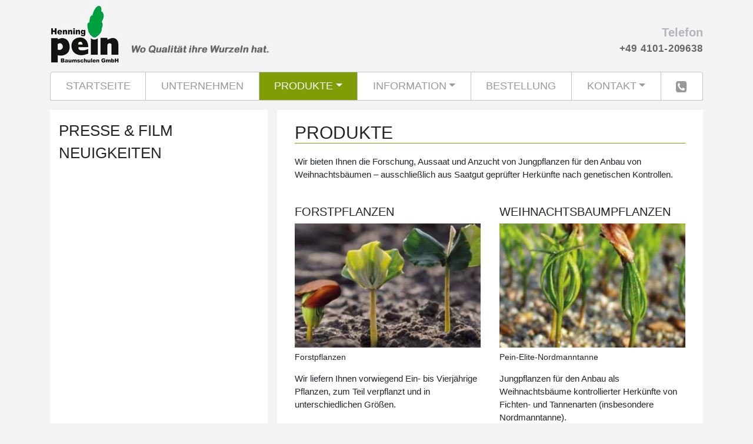

--- FILE ---
content_type: text/html; charset=UTF-8
request_url: https://henningpein.de/produkte/
body_size: 133333
content:
<!doctype html>
<html lang="de">
<head>
<meta charset="UTF-8">
<meta name="viewport" content="width=device-width, initial-scale=1.0">
<link rel="profile" href="https://gmpg.org/xfn/11">
<link rel="apple-touch-icon" sizes="57x57" href="/apple-icon-57x57.png">
<link rel="apple-touch-icon" sizes="60x60" href="/apple-icon-60x60.png">
<link rel="apple-touch-icon" sizes="72x72" href="/apple-icon-72x72.png">
<link rel="apple-touch-icon" sizes="76x76" href="/apple-icon-76x76.png">
<link rel="apple-touch-icon" sizes="114x114" href="/apple-icon-114x114.png">
<link rel="apple-touch-icon" sizes="120x120" href="/apple-icon-120x120.png">
<link rel="apple-touch-icon" sizes="144x144" href="/apple-icon-144x144.png">
<link rel="apple-touch-icon" sizes="152x152" href="/apple-icon-152x152.png">
<link rel="apple-touch-icon" sizes="180x180" href="/apple-icon-180x180.png">
<link rel="icon" type="image/png" sizes="192x192"  href="/android-icon-192x192.png">
<link rel="icon" type="image/png" sizes="32x32" href="/favicon-32x32.png">
<link rel="icon" type="image/png" sizes="96x96" href="/favicon-96x96.png">
<link rel="icon" type="image/png" sizes="16x16" href="/favicon-16x16.png">
<link rel="manifest" href="/manifest.json">
<meta name="msapplication-TileColor" content="#ffffff">
<meta name="msapplication-TileImage" content="/ms-icon-144x144.png">
<meta name="theme-color" content="#ffffff">

<title>Produkte &#8211; Henning Pein Baumschulen GmbH</title>
<meta name='robots' content='max-image-preview:large' />
	<style>img:is([sizes="auto" i], [sizes^="auto," i]) { contain-intrinsic-size: 3000px 1500px }</style>
	<link rel='dns-prefetch' href='//ajax.googleapis.com' />
<link rel='dns-prefetch' href='//maxcdn.bootstrapcdn.com' />
<link rel="alternate" type="application/rss+xml" title="Henning Pein Baumschulen GmbH &raquo; Feed" href="https://henningpein.de/feed/" />
<link rel="alternate" type="application/rss+xml" title="Henning Pein Baumschulen GmbH &raquo; Kommentar-Feed" href="https://henningpein.de/comments/feed/" />
<script type="text/javascript">
/* <![CDATA[ */
window._wpemojiSettings = {"baseUrl":"https:\/\/s.w.org\/images\/core\/emoji\/16.0.1\/72x72\/","ext":".png","svgUrl":"https:\/\/s.w.org\/images\/core\/emoji\/16.0.1\/svg\/","svgExt":".svg","source":{"concatemoji":"https:\/\/henningpein.de\/wp-includes\/js\/wp-emoji-release.min.js?ver=6.8.3"}};
/*! This file is auto-generated */
!function(s,n){var o,i,e;function c(e){try{var t={supportTests:e,timestamp:(new Date).valueOf()};sessionStorage.setItem(o,JSON.stringify(t))}catch(e){}}function p(e,t,n){e.clearRect(0,0,e.canvas.width,e.canvas.height),e.fillText(t,0,0);var t=new Uint32Array(e.getImageData(0,0,e.canvas.width,e.canvas.height).data),a=(e.clearRect(0,0,e.canvas.width,e.canvas.height),e.fillText(n,0,0),new Uint32Array(e.getImageData(0,0,e.canvas.width,e.canvas.height).data));return t.every(function(e,t){return e===a[t]})}function u(e,t){e.clearRect(0,0,e.canvas.width,e.canvas.height),e.fillText(t,0,0);for(var n=e.getImageData(16,16,1,1),a=0;a<n.data.length;a++)if(0!==n.data[a])return!1;return!0}function f(e,t,n,a){switch(t){case"flag":return n(e,"\ud83c\udff3\ufe0f\u200d\u26a7\ufe0f","\ud83c\udff3\ufe0f\u200b\u26a7\ufe0f")?!1:!n(e,"\ud83c\udde8\ud83c\uddf6","\ud83c\udde8\u200b\ud83c\uddf6")&&!n(e,"\ud83c\udff4\udb40\udc67\udb40\udc62\udb40\udc65\udb40\udc6e\udb40\udc67\udb40\udc7f","\ud83c\udff4\u200b\udb40\udc67\u200b\udb40\udc62\u200b\udb40\udc65\u200b\udb40\udc6e\u200b\udb40\udc67\u200b\udb40\udc7f");case"emoji":return!a(e,"\ud83e\udedf")}return!1}function g(e,t,n,a){var r="undefined"!=typeof WorkerGlobalScope&&self instanceof WorkerGlobalScope?new OffscreenCanvas(300,150):s.createElement("canvas"),o=r.getContext("2d",{willReadFrequently:!0}),i=(o.textBaseline="top",o.font="600 32px Arial",{});return e.forEach(function(e){i[e]=t(o,e,n,a)}),i}function t(e){var t=s.createElement("script");t.src=e,t.defer=!0,s.head.appendChild(t)}"undefined"!=typeof Promise&&(o="wpEmojiSettingsSupports",i=["flag","emoji"],n.supports={everything:!0,everythingExceptFlag:!0},e=new Promise(function(e){s.addEventListener("DOMContentLoaded",e,{once:!0})}),new Promise(function(t){var n=function(){try{var e=JSON.parse(sessionStorage.getItem(o));if("object"==typeof e&&"number"==typeof e.timestamp&&(new Date).valueOf()<e.timestamp+604800&&"object"==typeof e.supportTests)return e.supportTests}catch(e){}return null}();if(!n){if("undefined"!=typeof Worker&&"undefined"!=typeof OffscreenCanvas&&"undefined"!=typeof URL&&URL.createObjectURL&&"undefined"!=typeof Blob)try{var e="postMessage("+g.toString()+"("+[JSON.stringify(i),f.toString(),p.toString(),u.toString()].join(",")+"));",a=new Blob([e],{type:"text/javascript"}),r=new Worker(URL.createObjectURL(a),{name:"wpTestEmojiSupports"});return void(r.onmessage=function(e){c(n=e.data),r.terminate(),t(n)})}catch(e){}c(n=g(i,f,p,u))}t(n)}).then(function(e){for(var t in e)n.supports[t]=e[t],n.supports.everything=n.supports.everything&&n.supports[t],"flag"!==t&&(n.supports.everythingExceptFlag=n.supports.everythingExceptFlag&&n.supports[t]);n.supports.everythingExceptFlag=n.supports.everythingExceptFlag&&!n.supports.flag,n.DOMReady=!1,n.readyCallback=function(){n.DOMReady=!0}}).then(function(){return e}).then(function(){var e;n.supports.everything||(n.readyCallback(),(e=n.source||{}).concatemoji?t(e.concatemoji):e.wpemoji&&e.twemoji&&(t(e.twemoji),t(e.wpemoji)))}))}((window,document),window._wpemojiSettings);
/* ]]> */
</script>
<style id='wp-emoji-styles-inline-css' type='text/css'>

	img.wp-smiley, img.emoji {
		display: inline !important;
		border: none !important;
		box-shadow: none !important;
		height: 1em !important;
		width: 1em !important;
		margin: 0 0.07em !important;
		vertical-align: -0.1em !important;
		background: none !important;
		padding: 0 !important;
	}
</style>
<link rel='stylesheet' id='wp-block-library-css' href='https://henningpein.de/wp-includes/css/dist/block-library/style.min.css?ver=6.8.3' type='text/css' media='all' />
<style id='wp-block-library-theme-inline-css' type='text/css'>
.wp-block-audio :where(figcaption){color:#555;font-size:13px;text-align:center}.is-dark-theme .wp-block-audio :where(figcaption){color:#ffffffa6}.wp-block-audio{margin:0 0 1em}.wp-block-code{border:1px solid #ccc;border-radius:4px;font-family:Menlo,Consolas,monaco,monospace;padding:.8em 1em}.wp-block-embed :where(figcaption){color:#555;font-size:13px;text-align:center}.is-dark-theme .wp-block-embed :where(figcaption){color:#ffffffa6}.wp-block-embed{margin:0 0 1em}.blocks-gallery-caption{color:#555;font-size:13px;text-align:center}.is-dark-theme .blocks-gallery-caption{color:#ffffffa6}:root :where(.wp-block-image figcaption){color:#555;font-size:13px;text-align:center}.is-dark-theme :root :where(.wp-block-image figcaption){color:#ffffffa6}.wp-block-image{margin:0 0 1em}.wp-block-pullquote{border-bottom:4px solid;border-top:4px solid;color:currentColor;margin-bottom:1.75em}.wp-block-pullquote cite,.wp-block-pullquote footer,.wp-block-pullquote__citation{color:currentColor;font-size:.8125em;font-style:normal;text-transform:uppercase}.wp-block-quote{border-left:.25em solid;margin:0 0 1.75em;padding-left:1em}.wp-block-quote cite,.wp-block-quote footer{color:currentColor;font-size:.8125em;font-style:normal;position:relative}.wp-block-quote:where(.has-text-align-right){border-left:none;border-right:.25em solid;padding-left:0;padding-right:1em}.wp-block-quote:where(.has-text-align-center){border:none;padding-left:0}.wp-block-quote.is-large,.wp-block-quote.is-style-large,.wp-block-quote:where(.is-style-plain){border:none}.wp-block-search .wp-block-search__label{font-weight:700}.wp-block-search__button{border:1px solid #ccc;padding:.375em .625em}:where(.wp-block-group.has-background){padding:1.25em 2.375em}.wp-block-separator.has-css-opacity{opacity:.4}.wp-block-separator{border:none;border-bottom:2px solid;margin-left:auto;margin-right:auto}.wp-block-separator.has-alpha-channel-opacity{opacity:1}.wp-block-separator:not(.is-style-wide):not(.is-style-dots){width:100px}.wp-block-separator.has-background:not(.is-style-dots){border-bottom:none;height:1px}.wp-block-separator.has-background:not(.is-style-wide):not(.is-style-dots){height:2px}.wp-block-table{margin:0 0 1em}.wp-block-table td,.wp-block-table th{word-break:normal}.wp-block-table :where(figcaption){color:#555;font-size:13px;text-align:center}.is-dark-theme .wp-block-table :where(figcaption){color:#ffffffa6}.wp-block-video :where(figcaption){color:#555;font-size:13px;text-align:center}.is-dark-theme .wp-block-video :where(figcaption){color:#ffffffa6}.wp-block-video{margin:0 0 1em}:root :where(.wp-block-template-part.has-background){margin-bottom:0;margin-top:0;padding:1.25em 2.375em}
</style>
<style id='classic-theme-styles-inline-css' type='text/css'>
/*! This file is auto-generated */
.wp-block-button__link{color:#fff;background-color:#32373c;border-radius:9999px;box-shadow:none;text-decoration:none;padding:calc(.667em + 2px) calc(1.333em + 2px);font-size:1.125em}.wp-block-file__button{background:#32373c;color:#fff;text-decoration:none}
</style>
<link rel='stylesheet' id='ifb-instagram-style-css' href='https://henningpein.de/wp-content/plugins/social-feed-block/dist/style.css?ver=1.0.7' type='text/css' media='all' />
<style id='pdfemb-pdf-embedder-viewer-style-inline-css' type='text/css'>
.wp-block-pdfemb-pdf-embedder-viewer{max-width:none}

</style>
<style id='global-styles-inline-css' type='text/css'>
:root{--wp--preset--aspect-ratio--square: 1;--wp--preset--aspect-ratio--4-3: 4/3;--wp--preset--aspect-ratio--3-4: 3/4;--wp--preset--aspect-ratio--3-2: 3/2;--wp--preset--aspect-ratio--2-3: 2/3;--wp--preset--aspect-ratio--16-9: 16/9;--wp--preset--aspect-ratio--9-16: 9/16;--wp--preset--color--black: #000000;--wp--preset--color--cyan-bluish-gray: #abb8c3;--wp--preset--color--white: #ffffff;--wp--preset--color--pale-pink: #f78da7;--wp--preset--color--vivid-red: #cf2e2e;--wp--preset--color--luminous-vivid-orange: #ff6900;--wp--preset--color--luminous-vivid-amber: #fcb900;--wp--preset--color--light-green-cyan: #7bdcb5;--wp--preset--color--vivid-green-cyan: #00d084;--wp--preset--color--pale-cyan-blue: #8ed1fc;--wp--preset--color--vivid-cyan-blue: #0693e3;--wp--preset--color--vivid-purple: #9b51e0;--wp--preset--color--light-grey: #F3F3F3;--wp--preset--color--green: #7F9E05;--wp--preset--gradient--vivid-cyan-blue-to-vivid-purple: linear-gradient(135deg,rgba(6,147,227,1) 0%,rgb(155,81,224) 100%);--wp--preset--gradient--light-green-cyan-to-vivid-green-cyan: linear-gradient(135deg,rgb(122,220,180) 0%,rgb(0,208,130) 100%);--wp--preset--gradient--luminous-vivid-amber-to-luminous-vivid-orange: linear-gradient(135deg,rgba(252,185,0,1) 0%,rgba(255,105,0,1) 100%);--wp--preset--gradient--luminous-vivid-orange-to-vivid-red: linear-gradient(135deg,rgba(255,105,0,1) 0%,rgb(207,46,46) 100%);--wp--preset--gradient--very-light-gray-to-cyan-bluish-gray: linear-gradient(135deg,rgb(238,238,238) 0%,rgb(169,184,195) 100%);--wp--preset--gradient--cool-to-warm-spectrum: linear-gradient(135deg,rgb(74,234,220) 0%,rgb(151,120,209) 20%,rgb(207,42,186) 40%,rgb(238,44,130) 60%,rgb(251,105,98) 80%,rgb(254,248,76) 100%);--wp--preset--gradient--blush-light-purple: linear-gradient(135deg,rgb(255,206,236) 0%,rgb(152,150,240) 100%);--wp--preset--gradient--blush-bordeaux: linear-gradient(135deg,rgb(254,205,165) 0%,rgb(254,45,45) 50%,rgb(107,0,62) 100%);--wp--preset--gradient--luminous-dusk: linear-gradient(135deg,rgb(255,203,112) 0%,rgb(199,81,192) 50%,rgb(65,88,208) 100%);--wp--preset--gradient--pale-ocean: linear-gradient(135deg,rgb(255,245,203) 0%,rgb(182,227,212) 50%,rgb(51,167,181) 100%);--wp--preset--gradient--electric-grass: linear-gradient(135deg,rgb(202,248,128) 0%,rgb(113,206,126) 100%);--wp--preset--gradient--midnight: linear-gradient(135deg,rgb(2,3,129) 0%,rgb(40,116,252) 100%);--wp--preset--font-size--small: 13px;--wp--preset--font-size--medium: 20px;--wp--preset--font-size--large: 36px;--wp--preset--font-size--x-large: 42px;--wp--preset--spacing--20: 0.44rem;--wp--preset--spacing--30: 0.67rem;--wp--preset--spacing--40: 1rem;--wp--preset--spacing--50: 1.5rem;--wp--preset--spacing--60: 2.25rem;--wp--preset--spacing--70: 3.38rem;--wp--preset--spacing--80: 5.06rem;--wp--preset--shadow--natural: 6px 6px 9px rgba(0, 0, 0, 0.2);--wp--preset--shadow--deep: 12px 12px 50px rgba(0, 0, 0, 0.4);--wp--preset--shadow--sharp: 6px 6px 0px rgba(0, 0, 0, 0.2);--wp--preset--shadow--outlined: 6px 6px 0px -3px rgba(255, 255, 255, 1), 6px 6px rgba(0, 0, 0, 1);--wp--preset--shadow--crisp: 6px 6px 0px rgba(0, 0, 0, 1);}:where(.is-layout-flex){gap: 0.5em;}:where(.is-layout-grid){gap: 0.5em;}body .is-layout-flex{display: flex;}.is-layout-flex{flex-wrap: wrap;align-items: center;}.is-layout-flex > :is(*, div){margin: 0;}body .is-layout-grid{display: grid;}.is-layout-grid > :is(*, div){margin: 0;}:where(.wp-block-columns.is-layout-flex){gap: 2em;}:where(.wp-block-columns.is-layout-grid){gap: 2em;}:where(.wp-block-post-template.is-layout-flex){gap: 1.25em;}:where(.wp-block-post-template.is-layout-grid){gap: 1.25em;}.has-black-color{color: var(--wp--preset--color--black) !important;}.has-cyan-bluish-gray-color{color: var(--wp--preset--color--cyan-bluish-gray) !important;}.has-white-color{color: var(--wp--preset--color--white) !important;}.has-pale-pink-color{color: var(--wp--preset--color--pale-pink) !important;}.has-vivid-red-color{color: var(--wp--preset--color--vivid-red) !important;}.has-luminous-vivid-orange-color{color: var(--wp--preset--color--luminous-vivid-orange) !important;}.has-luminous-vivid-amber-color{color: var(--wp--preset--color--luminous-vivid-amber) !important;}.has-light-green-cyan-color{color: var(--wp--preset--color--light-green-cyan) !important;}.has-vivid-green-cyan-color{color: var(--wp--preset--color--vivid-green-cyan) !important;}.has-pale-cyan-blue-color{color: var(--wp--preset--color--pale-cyan-blue) !important;}.has-vivid-cyan-blue-color{color: var(--wp--preset--color--vivid-cyan-blue) !important;}.has-vivid-purple-color{color: var(--wp--preset--color--vivid-purple) !important;}.has-black-background-color{background-color: var(--wp--preset--color--black) !important;}.has-cyan-bluish-gray-background-color{background-color: var(--wp--preset--color--cyan-bluish-gray) !important;}.has-white-background-color{background-color: var(--wp--preset--color--white) !important;}.has-pale-pink-background-color{background-color: var(--wp--preset--color--pale-pink) !important;}.has-vivid-red-background-color{background-color: var(--wp--preset--color--vivid-red) !important;}.has-luminous-vivid-orange-background-color{background-color: var(--wp--preset--color--luminous-vivid-orange) !important;}.has-luminous-vivid-amber-background-color{background-color: var(--wp--preset--color--luminous-vivid-amber) !important;}.has-light-green-cyan-background-color{background-color: var(--wp--preset--color--light-green-cyan) !important;}.has-vivid-green-cyan-background-color{background-color: var(--wp--preset--color--vivid-green-cyan) !important;}.has-pale-cyan-blue-background-color{background-color: var(--wp--preset--color--pale-cyan-blue) !important;}.has-vivid-cyan-blue-background-color{background-color: var(--wp--preset--color--vivid-cyan-blue) !important;}.has-vivid-purple-background-color{background-color: var(--wp--preset--color--vivid-purple) !important;}.has-black-border-color{border-color: var(--wp--preset--color--black) !important;}.has-cyan-bluish-gray-border-color{border-color: var(--wp--preset--color--cyan-bluish-gray) !important;}.has-white-border-color{border-color: var(--wp--preset--color--white) !important;}.has-pale-pink-border-color{border-color: var(--wp--preset--color--pale-pink) !important;}.has-vivid-red-border-color{border-color: var(--wp--preset--color--vivid-red) !important;}.has-luminous-vivid-orange-border-color{border-color: var(--wp--preset--color--luminous-vivid-orange) !important;}.has-luminous-vivid-amber-border-color{border-color: var(--wp--preset--color--luminous-vivid-amber) !important;}.has-light-green-cyan-border-color{border-color: var(--wp--preset--color--light-green-cyan) !important;}.has-vivid-green-cyan-border-color{border-color: var(--wp--preset--color--vivid-green-cyan) !important;}.has-pale-cyan-blue-border-color{border-color: var(--wp--preset--color--pale-cyan-blue) !important;}.has-vivid-cyan-blue-border-color{border-color: var(--wp--preset--color--vivid-cyan-blue) !important;}.has-vivid-purple-border-color{border-color: var(--wp--preset--color--vivid-purple) !important;}.has-vivid-cyan-blue-to-vivid-purple-gradient-background{background: var(--wp--preset--gradient--vivid-cyan-blue-to-vivid-purple) !important;}.has-light-green-cyan-to-vivid-green-cyan-gradient-background{background: var(--wp--preset--gradient--light-green-cyan-to-vivid-green-cyan) !important;}.has-luminous-vivid-amber-to-luminous-vivid-orange-gradient-background{background: var(--wp--preset--gradient--luminous-vivid-amber-to-luminous-vivid-orange) !important;}.has-luminous-vivid-orange-to-vivid-red-gradient-background{background: var(--wp--preset--gradient--luminous-vivid-orange-to-vivid-red) !important;}.has-very-light-gray-to-cyan-bluish-gray-gradient-background{background: var(--wp--preset--gradient--very-light-gray-to-cyan-bluish-gray) !important;}.has-cool-to-warm-spectrum-gradient-background{background: var(--wp--preset--gradient--cool-to-warm-spectrum) !important;}.has-blush-light-purple-gradient-background{background: var(--wp--preset--gradient--blush-light-purple) !important;}.has-blush-bordeaux-gradient-background{background: var(--wp--preset--gradient--blush-bordeaux) !important;}.has-luminous-dusk-gradient-background{background: var(--wp--preset--gradient--luminous-dusk) !important;}.has-pale-ocean-gradient-background{background: var(--wp--preset--gradient--pale-ocean) !important;}.has-electric-grass-gradient-background{background: var(--wp--preset--gradient--electric-grass) !important;}.has-midnight-gradient-background{background: var(--wp--preset--gradient--midnight) !important;}.has-small-font-size{font-size: var(--wp--preset--font-size--small) !important;}.has-medium-font-size{font-size: var(--wp--preset--font-size--medium) !important;}.has-large-font-size{font-size: var(--wp--preset--font-size--large) !important;}.has-x-large-font-size{font-size: var(--wp--preset--font-size--x-large) !important;}
:where(.wp-block-post-template.is-layout-flex){gap: 1.25em;}:where(.wp-block-post-template.is-layout-grid){gap: 1.25em;}
:where(.wp-block-columns.is-layout-flex){gap: 2em;}:where(.wp-block-columns.is-layout-grid){gap: 2em;}
:root :where(.wp-block-pullquote){font-size: 1.5em;line-height: 1.6;}
</style>
<link rel='stylesheet' id='contact-form-7-css' href='https://henningpein.de/wp-content/plugins/contact-form-7/includes/css/styles.css?ver=6.1.2' type='text/css' media='all' />
<link rel='stylesheet' id='essential-grid-plugin-settings-css' href='https://henningpein.de/wp-content/plugins/essential-grid/public/assets/css/settings.css?ver=3.0.11' type='text/css' media='all' />
<link rel='stylesheet' id='sr7css-css' href='//henningpein.de/wp-content/plugins/revslider/public/css/sr7.css?ver=6.7.38' type='text/css' media='all' />
<link rel='stylesheet' id='pein-style-css' href='https://henningpein.de/wp-content/themes/pein/style.css?ver=6.8.3' type='text/css' media='all' />
<link rel='stylesheet' id='bootstrap.min.css-css' href='https://henningpein.de/wp-content/themes/pein/assets/bootstrap/css/bootstrap.min.css?ver=6.8.3' type='text/css' media='all' />
<link rel='stylesheet' id='fontawesome-css' href='https://maxcdn.bootstrapcdn.com/font-awesome/4.7.0/css/font-awesome.min.css?ver=6.8.3' type='text/css' media='all' />
<link rel='stylesheet' id='kadence-blocks-rowlayout-css' href='https://henningpein.de/wp-content/plugins/kadence-blocks/dist/style-blocks-rowlayout.css?ver=3.5.22' type='text/css' media='all' />
<link rel='stylesheet' id='kadence-blocks-column-css' href='https://henningpein.de/wp-content/plugins/kadence-blocks/dist/style-blocks-column.css?ver=3.5.22' type='text/css' media='all' />
<link rel='stylesheet' id='kadence-blocks-image-css' href='https://henningpein.de/wp-content/plugins/kadence-blocks/dist/style-blocks-image.css?ver=3.5.22' type='text/css' media='all' />
<style id='kadence-blocks-global-variables-inline-css' type='text/css'>
:root {--global-kb-font-size-sm:clamp(0.8rem, 0.73rem + 0.217vw, 0.9rem);--global-kb-font-size-md:clamp(1.1rem, 0.995rem + 0.326vw, 1.25rem);--global-kb-font-size-lg:clamp(1.75rem, 1.576rem + 0.543vw, 2rem);--global-kb-font-size-xl:clamp(2.25rem, 1.728rem + 1.63vw, 3rem);--global-kb-font-size-xxl:clamp(2.5rem, 1.456rem + 3.26vw, 4rem);--global-kb-font-size-xxxl:clamp(2.75rem, 0.489rem + 7.065vw, 6rem);}:root {--global-palette1: #3182CE;--global-palette2: #2B6CB0;--global-palette3: #1A202C;--global-palette4: #2D3748;--global-palette5: #4A5568;--global-palette6: #718096;--global-palette7: #EDF2F7;--global-palette8: #F7FAFC;--global-palette9: #ffffff;}
</style>
<style id='kadence_blocks_css-inline-css' type='text/css'>
.kb-row-layout-id103_fc715c-cc > .kt-row-column-wrap{max-width:1098px;margin-left:auto;margin-right:auto;padding-top:var(--global-kb-spacing-sm, 1.5rem);padding-bottom:var(--global-kb-spacing-sm, 1.5rem);grid-template-columns:repeat(2, minmax(0, 1fr));}@media all and (max-width: 767px){.kb-row-layout-id103_fc715c-cc > .kt-row-column-wrap{grid-template-columns:minmax(0, 1fr);}}.kadence-column103_360369-c4 > .kt-inside-inner-col{column-gap:var(--global-kb-gap-sm, 1rem);}.kadence-column103_360369-c4 > .kt-inside-inner-col{flex-direction:column;}.kadence-column103_360369-c4 > .kt-inside-inner-col > .aligncenter{width:100%;}@media all and (max-width: 1024px){.kadence-column103_360369-c4 > .kt-inside-inner-col{flex-direction:column;justify-content:center;}}@media all and (max-width: 767px){.kadence-column103_360369-c4 > .kt-inside-inner-col{flex-direction:column;justify-content:center;}}.kb-image103_3cab87-76 .kb-image-has-overlay:after{opacity:0.3;}.kb-image103_3cab87-76 figcaption{font-family:Arial, Helvetica, sans-serif;font-style:normal;font-weight:inherit;}.kadence-column103_e06864-8a > .kt-inside-inner-col{column-gap:var(--global-kb-gap-sm, 1rem);}.kadence-column103_e06864-8a > .kt-inside-inner-col{flex-direction:column;}.kadence-column103_e06864-8a > .kt-inside-inner-col > .aligncenter{width:100%;}@media all and (max-width: 1024px){.kadence-column103_e06864-8a > .kt-inside-inner-col{flex-direction:column;justify-content:center;}}@media all and (max-width: 767px){.kadence-column103_e06864-8a > .kt-inside-inner-col{flex-direction:column;justify-content:center;}}.kb-image103_ea5192-0e .kb-image-has-overlay:after{opacity:0.3;}.kb-image103_ea5192-0e figcaption{font-family:Arial, Helvetica, sans-serif;font-style:normal;font-weight:inherit;}
</style>
<script type="text/javascript" src="https://henningpein.de/wp-includes/js/dist/vendor/react.min.js?ver=18.3.1.1" id="react-js"></script>
<script type="text/javascript" src="https://henningpein.de/wp-includes/js/dist/vendor/react-dom.min.js?ver=18.3.1.1" id="react-dom-js"></script>
<script type="text/javascript" src="https://ajax.googleapis.com/ajax/libs/jquery/1.11.1/jquery.min.js?ver=6.8.3" id="jquery-js"></script>
<script type="text/javascript" src="https://henningpein.de/wp-content/plugins/social-feed-block/dist/script.js?ver=1.0.7" id="ifb-instagram-script-js"></script>
<script type="text/javascript" src="//henningpein.de/wp-content/plugins/revslider/public/js/libs/tptools.js?ver=6.7.38" id="tp-tools-js" async="async" data-wp-strategy="async"></script>
<script type="text/javascript" src="//henningpein.de/wp-content/plugins/revslider/public/js/sr7.js?ver=6.7.38" id="sr7-js" async="async" data-wp-strategy="async"></script>
<link rel="https://api.w.org/" href="https://henningpein.de/wp-json/" /><link rel="alternate" title="JSON" type="application/json" href="https://henningpein.de/wp-json/wp/v2/pages/103" /><link rel="EditURI" type="application/rsd+xml" title="RSD" href="https://henningpein.de/xmlrpc.php?rsd" />
<link rel="canonical" href="https://henningpein.de/produkte/" />
<link rel='shortlink' href='https://henningpein.de/?p=103' />
<link rel="alternate" title="oEmbed (JSON)" type="application/json+oembed" href="https://henningpein.de/wp-json/oembed/1.0/embed?url=https%3A%2F%2Fhenningpein.de%2Fprodukte%2F" />
<link rel="alternate" title="oEmbed (XML)" type="text/xml+oembed" href="https://henningpein.de/wp-json/oembed/1.0/embed?url=https%3A%2F%2Fhenningpein.de%2Fprodukte%2F&#038;format=xml" />
<link rel="preconnect" href="https://fonts.googleapis.com">
<link rel="preconnect" href="https://fonts.gstatic.com/" crossorigin>
<meta name="generator" content="Powered by Slider Revolution 6.7.38 - responsive, Mobile-Friendly Slider Plugin for WordPress with comfortable drag and drop interface." />
<script>
	window._tpt			??= {};
	window.SR7			??= {};
	_tpt.R				??= {};
	_tpt.R.fonts		??= {};
	_tpt.R.fonts.customFonts??= {};
	SR7.devMode			=  false;
	SR7.F 				??= {};
	SR7.G				??= {};
	SR7.LIB				??= {};
	SR7.E				??= {};
	SR7.E.gAddons		??= {};
	SR7.E.php 			??= {};
	SR7.E.nonce			= 'f9c3b1ea54';
	SR7.E.ajaxurl		= 'https://henningpein.de/wp-admin/admin-ajax.php';
	SR7.E.resturl		= 'https://henningpein.de/wp-json/';
	SR7.E.slug_path		= 'revslider/revslider.php';
	SR7.E.slug			= 'revslider';
	SR7.E.plugin_url	= 'https://henningpein.de/wp-content/plugins/revslider/';
	SR7.E.wp_plugin_url = 'https://henningpein.de/wp-content/plugins/';
	SR7.E.revision		= '6.7.38';
	SR7.E.fontBaseUrl	= '';
	SR7.G.breakPoints 	= [1240,1024,768,480];
	SR7.G.fSUVW 		= false;
	SR7.E.modules 		= ['module','page','slide','layer','draw','animate','srtools','canvas','defaults','carousel','navigation','media','modifiers','migration'];
	SR7.E.libs 			= ['WEBGL'];
	SR7.E.css 			= ['csslp','cssbtns','cssfilters','cssnav','cssmedia'];
	SR7.E.resources		= {};
	SR7.E.ytnc			= false;
	SR7.JSON			??= {};
/*! Slider Revolution 7.0 - Page Processor */
!function(){"use strict";window.SR7??={},window._tpt??={},SR7.version="Slider Revolution 6.7.16",_tpt.getMobileZoom=()=>_tpt.is_mobile?document.documentElement.clientWidth/window.innerWidth:1,_tpt.getWinDim=function(t){_tpt.screenHeightWithUrlBar??=window.innerHeight;let e=SR7.F?.modal?.visible&&SR7.M[SR7.F.module.getIdByAlias(SR7.F.modal.requested)];_tpt.scrollBar=window.innerWidth!==document.documentElement.clientWidth||e&&window.innerWidth!==e.c.module.clientWidth,_tpt.winW=_tpt.getMobileZoom()*window.innerWidth-(_tpt.scrollBar||"prepare"==t?_tpt.scrollBarW??_tpt.mesureScrollBar():0),_tpt.winH=_tpt.getMobileZoom()*window.innerHeight,_tpt.winWAll=document.documentElement.clientWidth},_tpt.getResponsiveLevel=function(t,e){return SR7.G.fSUVW?_tpt.closestGE(t,window.innerWidth):_tpt.closestGE(t,_tpt.winWAll)},_tpt.mesureScrollBar=function(){let t=document.createElement("div");return t.className="RSscrollbar-measure",t.style.width="100px",t.style.height="100px",t.style.overflow="scroll",t.style.position="absolute",t.style.top="-9999px",document.body.appendChild(t),_tpt.scrollBarW=t.offsetWidth-t.clientWidth,document.body.removeChild(t),_tpt.scrollBarW},_tpt.loadCSS=async function(t,e,s){return s?_tpt.R.fonts.required[e].status=1:(_tpt.R[e]??={},_tpt.R[e].status=1),new Promise(((i,n)=>{if(_tpt.isStylesheetLoaded(t))s?_tpt.R.fonts.required[e].status=2:_tpt.R[e].status=2,i();else{const o=document.createElement("link");o.rel="stylesheet";let l="text",r="css";o["type"]=l+"/"+r,o.href=t,o.onload=()=>{s?_tpt.R.fonts.required[e].status=2:_tpt.R[e].status=2,i()},o.onerror=()=>{s?_tpt.R.fonts.required[e].status=3:_tpt.R[e].status=3,n(new Error(`Failed to load CSS: ${t}`))},document.head.appendChild(o)}}))},_tpt.addContainer=function(t){const{tag:e="div",id:s,class:i,datas:n,textContent:o,iHTML:l}=t,r=document.createElement(e);if(s&&""!==s&&(r.id=s),i&&""!==i&&(r.className=i),n)for(const[t,e]of Object.entries(n))"style"==t?r.style.cssText=e:r.setAttribute(`data-${t}`,e);return o&&(r.textContent=o),l&&(r.innerHTML=l),r},_tpt.collector=function(){return{fragment:new DocumentFragment,add(t){var e=_tpt.addContainer(t);return this.fragment.appendChild(e),e},append(t){t.appendChild(this.fragment)}}},_tpt.isStylesheetLoaded=function(t){let e=t.split("?")[0];return Array.from(document.querySelectorAll('link[rel="stylesheet"], link[rel="preload"]')).some((t=>t.href.split("?")[0]===e))},_tpt.preloader={requests:new Map,preloaderTemplates:new Map,show:function(t,e){if(!e||!t)return;const{type:s,color:i}=e;if(s<0||"off"==s)return;const n=`preloader_${s}`;let o=this.preloaderTemplates.get(n);o||(o=this.build(s,i),this.preloaderTemplates.set(n,o)),this.requests.has(t)||this.requests.set(t,{count:0});const l=this.requests.get(t);clearTimeout(l.timer),l.count++,1===l.count&&(l.timer=setTimeout((()=>{l.preloaderClone=o.cloneNode(!0),l.anim&&l.anim.kill(),void 0!==_tpt.gsap?l.anim=_tpt.gsap.fromTo(l.preloaderClone,1,{opacity:0},{opacity:1}):l.preloaderClone.classList.add("sr7-fade-in"),t.appendChild(l.preloaderClone)}),150))},hide:function(t){if(!this.requests.has(t))return;const e=this.requests.get(t);e.count--,e.count<0&&(e.count=0),e.anim&&e.anim.kill(),0===e.count&&(clearTimeout(e.timer),e.preloaderClone&&(e.preloaderClone.classList.remove("sr7-fade-in"),e.anim=_tpt.gsap.to(e.preloaderClone,.3,{opacity:0,onComplete:function(){e.preloaderClone.remove()}})))},state:function(t){if(!this.requests.has(t))return!1;return this.requests.get(t).count>0},build:(t,e="#ffffff",s="")=>{if(t<0||"off"===t)return null;const i=parseInt(t);if(t="prlt"+i,isNaN(i))return null;if(_tpt.loadCSS(SR7.E.plugin_url+"public/css/preloaders/t"+i+".css","preloader_"+t),isNaN(i)||i<6){const n=`background-color:${e}`,o=1===i||2==i?n:"",l=3===i||4==i?n:"",r=_tpt.collector();["dot1","dot2","bounce1","bounce2","bounce3"].forEach((t=>r.add({tag:"div",class:t,datas:{style:l}})));const d=_tpt.addContainer({tag:"sr7-prl",class:`${t} ${s}`,datas:{style:o}});return r.append(d),d}{let n={};if(7===i){let t;e.startsWith("#")?(t=e.replace("#",""),t=`rgba(${parseInt(t.substring(0,2),16)}, ${parseInt(t.substring(2,4),16)}, ${parseInt(t.substring(4,6),16)}, `):e.startsWith("rgb")&&(t=e.slice(e.indexOf("(")+1,e.lastIndexOf(")")).split(",").map((t=>t.trim())),t=`rgba(${t[0]}, ${t[1]}, ${t[2]}, `),t&&(n.style=`border-top-color: ${t}0.65); border-bottom-color: ${t}0.15); border-left-color: ${t}0.65); border-right-color: ${t}0.15)`)}else 12===i&&(n.style=`background:${e}`);const o=[10,0,4,2,5,9,0,4,4,2][i-6],l=_tpt.collector(),r=l.add({tag:"div",class:"sr7-prl-inner",datas:n});Array.from({length:o}).forEach((()=>r.appendChild(l.add({tag:"span",datas:{style:`background:${e}`}}))));const d=_tpt.addContainer({tag:"sr7-prl",class:`${t} ${s}`});return l.append(d),d}}},SR7.preLoader={show:(t,e)=>{"off"!==(SR7.M[t]?.settings?.pLoader?.type??"off")&&_tpt.preloader.show(e||SR7.M[t].c.module,SR7.M[t]?.settings?.pLoader??{color:"#fff",type:10})},hide:(t,e)=>{"off"!==(SR7.M[t]?.settings?.pLoader?.type??"off")&&_tpt.preloader.hide(e||SR7.M[t].c.module)},state:(t,e)=>_tpt.preloader.state(e||SR7.M[t].c.module)},_tpt.prepareModuleHeight=function(t){window.SR7.M??={},window.SR7.M[t.id]??={},"ignore"==t.googleFont&&(SR7.E.ignoreGoogleFont=!0);let e=window.SR7.M[t.id];if(null==_tpt.scrollBarW&&_tpt.mesureScrollBar(),e.c??={},e.states??={},e.settings??={},e.settings.size??={},t.fixed&&(e.settings.fixed=!0),e.c.module=document.querySelector("sr7-module#"+t.id),e.c.adjuster=e.c.module.getElementsByTagName("sr7-adjuster")[0],e.c.content=e.c.module.getElementsByTagName("sr7-content")[0],"carousel"==t.type&&(e.c.carousel=e.c.content.getElementsByTagName("sr7-carousel")[0]),null==e.c.module||null==e.c.module)return;t.plType&&t.plColor&&(e.settings.pLoader={type:t.plType,color:t.plColor}),void 0===t.plType||"off"===t.plType||SR7.preLoader.state(t.id)&&SR7.preLoader.state(t.id,e.c.module)||SR7.preLoader.show(t.id,e.c.module),_tpt.winW||_tpt.getWinDim("prepare"),_tpt.getWinDim();let s=""+e.c.module.dataset?.modal;"modal"==s||"true"==s||"undefined"!==s&&"false"!==s||(e.settings.size.fullWidth=t.size.fullWidth,e.LEV??=_tpt.getResponsiveLevel(window.SR7.G.breakPoints,t.id),t.vpt=_tpt.fillArray(t.vpt,5),e.settings.vPort=t.vpt[e.LEV],void 0!==t.el&&"720"==t.el[4]&&t.gh[4]!==t.el[4]&&"960"==t.el[3]&&t.gh[3]!==t.el[3]&&"768"==t.el[2]&&t.gh[2]!==t.el[2]&&delete t.el,e.settings.size.height=null==t.el||null==t.el[e.LEV]||0==t.el[e.LEV]||"auto"==t.el[e.LEV]?_tpt.fillArray(t.gh,5,-1):_tpt.fillArray(t.el,5,-1),e.settings.size.width=_tpt.fillArray(t.gw,5,-1),e.settings.size.minHeight=_tpt.fillArray(t.mh??[0],5,-1),e.cacheSize={fullWidth:e.settings.size?.fullWidth,fullHeight:e.settings.size?.fullHeight},void 0!==t.off&&(t.off?.t&&(e.settings.size.m??={})&&(e.settings.size.m.t=t.off.t),t.off?.b&&(e.settings.size.m??={})&&(e.settings.size.m.b=t.off.b),t.off?.l&&(e.settings.size.p??={})&&(e.settings.size.p.l=t.off.l),t.off?.r&&(e.settings.size.p??={})&&(e.settings.size.p.r=t.off.r),e.offsetPrepared=!0),_tpt.updatePMHeight(t.id,t,!0))},_tpt.updatePMHeight=(t,e,s)=>{let i=SR7.M[t];var n=i.settings.size.fullWidth?_tpt.winW:i.c.module.parentNode.offsetWidth;n=0===n||isNaN(n)?_tpt.winW:n;let o=i.settings.size.width[i.LEV]||i.settings.size.width[i.LEV++]||i.settings.size.width[i.LEV--]||n,l=i.settings.size.height[i.LEV]||i.settings.size.height[i.LEV++]||i.settings.size.height[i.LEV--]||0,r=i.settings.size.minHeight[i.LEV]||i.settings.size.minHeight[i.LEV++]||i.settings.size.minHeight[i.LEV--]||0;if(l="auto"==l?0:l,l=parseInt(l),"carousel"!==e.type&&(n-=parseInt(e.onw??0)||0),i.MP=!i.settings.size.fullWidth&&n<o||_tpt.winW<o?Math.min(1,n/o):1,e.size.fullScreen||e.size.fullHeight){let t=parseInt(e.fho)||0,s=(""+e.fho).indexOf("%")>-1;e.newh=_tpt.winH-(s?_tpt.winH*t/100:t)}else e.newh=i.MP*Math.max(l,r);if(e.newh+=(parseInt(e.onh??0)||0)+(parseInt(e.carousel?.pt)||0)+(parseInt(e.carousel?.pb)||0),void 0!==e.slideduration&&(e.newh=Math.max(e.newh,parseInt(e.slideduration)/3)),e.shdw&&_tpt.buildShadow(e.id,e),i.c.adjuster.style.height=e.newh+"px",i.c.module.style.height=e.newh+"px",i.c.content.style.height=e.newh+"px",i.states.heightPrepared=!0,i.dims??={},i.dims.moduleRect=i.c.module.getBoundingClientRect(),i.c.content.style.left="-"+i.dims.moduleRect.left+"px",!i.settings.size.fullWidth)return s&&requestAnimationFrame((()=>{n!==i.c.module.parentNode.offsetWidth&&_tpt.updatePMHeight(e.id,e)})),void _tpt.bgStyle(e.id,e,window.innerWidth==_tpt.winW,!0);_tpt.bgStyle(e.id,e,window.innerWidth==_tpt.winW,!0),requestAnimationFrame((function(){s&&requestAnimationFrame((()=>{n!==i.c.module.parentNode.offsetWidth&&_tpt.updatePMHeight(e.id,e)}))})),i.earlyResizerFunction||(i.earlyResizerFunction=function(){requestAnimationFrame((function(){_tpt.getWinDim(),_tpt.moduleDefaults(e.id,e),_tpt.updateSlideBg(t,!0)}))},window.addEventListener("resize",i.earlyResizerFunction))},_tpt.buildShadow=function(t,e){let s=SR7.M[t];null==s.c.shadow&&(s.c.shadow=document.createElement("sr7-module-shadow"),s.c.shadow.classList.add("sr7-shdw-"+e.shdw),s.c.content.appendChild(s.c.shadow))},_tpt.bgStyle=async(t,e,s,i,n)=>{const o=SR7.M[t];if((e=e??o.settings).fixed&&!o.c.module.classList.contains("sr7-top-fixed")&&(o.c.module.classList.add("sr7-top-fixed"),o.c.module.style.position="fixed",o.c.module.style.width="100%",o.c.module.style.top="0px",o.c.module.style.left="0px",o.c.module.style.pointerEvents="none",o.c.module.style.zIndex=5e3,o.c.content.style.pointerEvents="none"),null==o.c.bgcanvas){let t=document.createElement("sr7-module-bg"),l=!1;if("string"==typeof e?.bg?.color&&e?.bg?.color.includes("{"))if(_tpt.gradient&&_tpt.gsap)e.bg.color=_tpt.gradient.convert(e.bg.color);else try{let t=JSON.parse(e.bg.color);(t?.orig||t?.string)&&(e.bg.color=JSON.parse(e.bg.color))}catch(t){return}let r="string"==typeof e?.bg?.color?e?.bg?.color||"transparent":e?.bg?.color?.string??e?.bg?.color?.orig??e?.bg?.color?.color??"transparent";if(t.style["background"+(String(r).includes("grad")?"":"Color")]=r,("transparent"!==r||n)&&(l=!0),o.offsetPrepared&&(t.style.visibility="hidden"),e?.bg?.image?.src&&(t.style.backgroundImage=`url(${e?.bg?.image.src})`,t.style.backgroundSize=""==(e.bg.image?.size??"")?"cover":e.bg.image.size,t.style.backgroundPosition=e.bg.image.position,t.style.backgroundRepeat=""==e.bg.image.repeat||null==e.bg.image.repeat?"no-repeat":e.bg.image.repeat,l=!0),!l)return;o.c.bgcanvas=t,e.size.fullWidth?t.style.width=_tpt.winW-(s&&_tpt.winH<document.body.offsetHeight?_tpt.scrollBarW:0)+"px":i&&(t.style.width=o.c.module.offsetWidth+"px"),e.sbt?.use?o.c.content.appendChild(o.c.bgcanvas):o.c.module.appendChild(o.c.bgcanvas)}o.c.bgcanvas.style.height=void 0!==e.newh?e.newh+"px":("carousel"==e.type?o.dims.module.h:o.dims.content.h)+"px",o.c.bgcanvas.style.left=!s&&e.sbt?.use||o.c.bgcanvas.closest("SR7-CONTENT")?"0px":"-"+(o?.dims?.moduleRect?.left??0)+"px"},_tpt.updateSlideBg=function(t,e){const s=SR7.M[t];let i=s.settings;s?.c?.bgcanvas&&(i.size.fullWidth?s.c.bgcanvas.style.width=_tpt.winW-(e&&_tpt.winH<document.body.offsetHeight?_tpt.scrollBarW:0)+"px":preparing&&(s.c.bgcanvas.style.width=s.c.module.offsetWidth+"px"))},_tpt.moduleDefaults=(t,e)=>{let s=SR7.M[t];null!=s&&null!=s.c&&null!=s.c.module&&(s.dims??={},s.dims.moduleRect=s.c.module.getBoundingClientRect(),s.c.content.style.left="-"+s.dims.moduleRect.left+"px",s.c.content.style.width=_tpt.winW-_tpt.scrollBarW+"px","carousel"==e.type&&(s.c.module.style.overflow="visible"),_tpt.bgStyle(t,e,window.innerWidth==_tpt.winW))},_tpt.getOffset=t=>{var e=t.getBoundingClientRect(),s=window.pageXOffset||document.documentElement.scrollLeft,i=window.pageYOffset||document.documentElement.scrollTop;return{top:e.top+i,left:e.left+s}},_tpt.fillArray=function(t,e){let s,i;t=Array.isArray(t)?t:[t];let n=Array(e),o=t.length;for(i=0;i<t.length;i++)n[i+(e-o)]=t[i],null==s&&"#"!==t[i]&&(s=t[i]);for(let t=0;t<e;t++)void 0!==n[t]&&"#"!=n[t]||(n[t]=s),s=n[t];return n},_tpt.closestGE=function(t,e){let s=Number.MAX_VALUE,i=-1;for(let n=0;n<t.length;n++)t[n]-1>=e&&t[n]-1-e<s&&(s=t[n]-1-e,i=n);return++i}}();</script>
</head>

<body class="wp-singular page-template page-template-themes page-template-slideshow-top page-template-themesslideshow-top-php page page-id-103 wp-theme-pein">

<header id="masthead" class="site-header">
<!--  The fixed navbar will overlay your other content, unless you add padding to the bottom of the <body>. Tip: By default, the navbar is 50px high.  -->
<div id="nav_container" class="d-flex fixed-top" style="top: 0px!important;">
<div class="container">

<div class="d-flex justify-content-between flex-no-wrap">

<div class="brand">
<div class="navbar-brand">
<a href="https://henningpein.de/" rel="home" title="Henning Pein Baumschulen GmbH">
<div id="Logo"><img src="https://henningpein.de/wp-content/themes/pein/assets/img/Logo-Henning-Pein.jpg" alt=""/></div>
<h2 class="site-title d-none">Henning Pein Baumschulen GmbH</h2>
<p class="site-description d-none">Wo Qualität ihre Wurzel hat.</p>
</a>
</div>
</div>





<div class="d-flex align-self-end">
<div class="menu-toggler text-right">
<div class="telefon d-none d-xl-block"><span class="d-block telefon-text">Telefon</span><span class="d-block telefon-nummer">+49 4101-209638</span></div>

<div class="telefon-icon-top d-block d-xl-none"><a href="tel:+49 4101-209638"><i class="fa-2x fa fa-phone-square" aria-hidden="true"></i></a></div>

<button class="navbar-toggler" type="button" data-toggle="collapse" data-target="#main_menu" aria-controls="main_menu" aria-expanded="false" aria-label="Toggle navigation">
<i class="fa fa-bars fa-2x" aria-hidden="true"></i>
</button>
</div>

</div>

</div>



<nav id="main-nav" class="navbar navbar-expand-xl">




<div id="main_menu" class="collapse navbar-collapse"><ul id="menu-haupt-menu" class="nav navbar-nav main-nav container nav-fill"><li itemscope="itemscope" itemtype="https://www.schema.org/SiteNavigationElement" id="menu-item-10" class="menu-item menu-item-type-post_type menu-item-object-page menu-item-home menu-item-10 nav-item"><a title="Startseite" href="https://henningpein.de/" class="nav-link">Startseite</a></li>
<li itemscope="itemscope" itemtype="https://www.schema.org/SiteNavigationElement" id="menu-item-112" class="menu-item menu-item-type-post_type menu-item-object-page menu-item-112 nav-item"><a title="Unternehmen" href="https://henningpein.de/unternehmen/" class="nav-link">Unternehmen</a></li>
<li itemscope="itemscope" itemtype="https://www.schema.org/SiteNavigationElement" id="menu-item-108" class="produkte menu-item menu-item-type-custom menu-item-object-custom current-menu-item menu-item-has-children dropdown active menu-item-108 nav-item"><a title="Produkte" href="#" data-toggle="dropdown" aria-haspopup="true" aria-expanded="false" class="dropdown-toggle nav-link" id="menu-item-dropdown-108">Produkte</a>
<ul class="dropdown-menu" aria-labelledby="menu-item-dropdown-108" role="menu">
	<li itemscope="itemscope" itemtype="https://www.schema.org/SiteNavigationElement" id="menu-item-102" class="menu-item menu-item-type-post_type menu-item-object-page menu-item-102 nav-item"><a title="Forstpflanzen" href="https://henningpein.de/forstpflanzen/" class="dropdown-item">Forstpflanzen</a></li>
	<li itemscope="itemscope" itemtype="https://www.schema.org/SiteNavigationElement" id="menu-item-101" class="menu-item menu-item-type-post_type menu-item-object-page menu-item-101 nav-item"><a title="Weihnachtsbaumpflanzen" href="https://henningpein.de/weihnachtsbaumpflanzen/" class="dropdown-item">Weihnachtsbaumpflanzen</a></li>
</ul>
</li>
<li itemscope="itemscope" itemtype="https://www.schema.org/SiteNavigationElement" id="menu-item-122" class="information menu-item menu-item-type-post_type menu-item-object-page menu-item-has-children dropdown menu-item-122 nav-item"><a title="Information" href="#" data-toggle="dropdown" aria-haspopup="true" aria-expanded="false" class="dropdown-toggle nav-link" id="menu-item-dropdown-122">Information</a>
<ul class="dropdown-menu" aria-labelledby="menu-item-dropdown-122" role="menu">
	<li itemscope="itemscope" itemtype="https://www.schema.org/SiteNavigationElement" id="menu-item-399" class="menu-item menu-item-type-post_type menu-item-object-page menu-item-399 nav-item"><a title="Neuigkeiten" href="https://henningpein.de/neuigkeiten/" class="dropdown-item">Neuigkeiten</a></li>
</ul>
</li>
<li itemscope="itemscope" itemtype="https://www.schema.org/SiteNavigationElement" id="menu-item-966" class="menu-item menu-item-type-post_type menu-item-object-page menu-item-966 nav-item"><a title="Bestellung" href="https://henningpein.de/bestellformular-fuer-tannenbaeume/" class="nav-link">Bestellung</a></li>
<li itemscope="itemscope" itemtype="https://www.schema.org/SiteNavigationElement" id="menu-item-123" class="kontakt menu-item menu-item-type-post_type menu-item-object-page menu-item-has-children dropdown menu-item-123 nav-item"><a title="Kontakt" href="#" data-toggle="dropdown" aria-haspopup="true" aria-expanded="false" class="dropdown-toggle nav-link" id="menu-item-dropdown-123">Kontakt</a>
<ul class="dropdown-menu" aria-labelledby="menu-item-dropdown-123" role="menu">
	<li itemscope="itemscope" itemtype="https://www.schema.org/SiteNavigationElement" id="menu-item-130" class="menu-item menu-item-type-post_type menu-item-object-page menu-item-130 nav-item"><a title="Anfahrtsweg" href="https://henningpein.de/anfahrtsweg/" class="dropdown-item">Anfahrtsweg</a></li>
	<li itemscope="itemscope" itemtype="https://www.schema.org/SiteNavigationElement" id="menu-item-129" class="menu-item menu-item-type-post_type menu-item-object-page menu-item-129 nav-item"><a title="Ansprechpartner" href="https://henningpein.de/ansprechpartner/" class="dropdown-item">Ansprechpartner</a></li>
	<li itemscope="itemscope" itemtype="https://www.schema.org/SiteNavigationElement" id="menu-item-124" class="menu-item menu-item-type-post_type menu-item-object-page menu-item-124 nav-item"><a title="Galerie" href="https://henningpein.de/galerie/" class="dropdown-item">Galerie</a></li>
	<li itemscope="itemscope" itemtype="https://www.schema.org/SiteNavigationElement" id="menu-item-136" class="menu-item menu-item-type-post_type menu-item-object-page menu-item-privacy-policy menu-item-136 nav-item"><a title="Datenschutz" href="https://henningpein.de/datenschutz/" class="dropdown-item">Datenschutz</a></li>
	<li itemscope="itemscope" itemtype="https://www.schema.org/SiteNavigationElement" id="menu-item-137" class="menu-item menu-item-type-post_type menu-item-object-page menu-item-137 nav-item"><a title="Impressum" href="https://henningpein.de/impressum/" class="dropdown-item">Impressum</a></li>
	<li itemscope="itemscope" itemtype="https://www.schema.org/SiteNavigationElement" id="menu-item-859" class="menu-item menu-item-type-post_type menu-item-object-page menu-item-859 nav-item"><a title="Stellenanzeigen" href="https://henningpein.de/stellenanzeigen/" class="dropdown-item">Stellenanzeigen</a></li>
</ul>
</li>
<li itemscope="itemscope" itemtype="https://www.schema.org/SiteNavigationElement" id="menu-item-91" class="menu-item menu-item-type-custom menu-item-object-custom menu-item-91 nav-item"><a title="+49 4101-209638 anrufren&#8230;" href="tel:+49%204101-209638" class="nav-link"><span class=""><i class="telefon-icon fa fa-phone-square" aria-hidden="true"></i></span></a></li>
</ul></div>




</nav>

</div>
</div>



</header><!-- #masthead -->

<div id="page" class="site" style="min-height: calc(100vh - 200px)!important;;">
<a class="skip-link screen-reader-text" href="#content">Skip to content</a>


<div id="content" class="site-content">
<div id="primary" class="content-area page">
<main id="main" class="site-main container">

<div class="">
				<p class="rs-p-wp-fix"></p>
				<sr7-module data-alias="produkte-top-slider" data-id="6" id="SR7_6_1" class="rs-ov-hidden" data-version="6.7.38">
					<sr7-adjuster></sr7-adjuster>
					<sr7-content>
						<sr7-slide id="SR7_6_1-11" data-key="11">
							<sr7-bg id="SR7_6_1-11-1" class="sr7-layer"><noscript><img src="https://henningpein.de/wp-content/uploads/2019/08/Henning_Pein_Baumschulen_14-768x329.jpg" alt="" title="Henning_Pein_Baumschulen_14"></noscript></sr7-bg>
						</sr7-slide>
						<sr7-slide id="SR7_6_1-22" data-key="22">
							<sr7-txt id="SR7_6_1-22-7" class="sr7-layer">Gemeinsam mit meiner Familie und unseren Mitarbeitern würde ich mich freuen, wenn die folgenden Seiten Ihr Interesse wecken würden, um unser Unternehmen persönlich kennen zu lernen.</sr7-txt>
							<sr7-txt id="SR7_6_1-22-8" class="sr7-layer">SEIT 1979 BAUMSCHULE HENNING PEIN</sr7-txt>
						</sr7-slide>
					</sr7-content>
					<image_lists style="display:none">
						<img data-src="//henningpein.de/wp-content/uploads/2019/08/Henning_Pein_Baumschulen_14-768x329.jpg" data-libid="214" title="Henning_Pein_Baumschulen_14" width="0" height="0" data-dbsrc="Ly9oZW5uaW5ncGVpbi5kZS93cC1jb250ZW50L3VwbG9hZHMvMjAxOS8wOC9IZW5uaW5nX1BlaW5fQmF1bXNjaHVsZW5fMTQtNzY4eDMyOS5qcGc="/>
					</image_lists>
				</sr7-module>
				<script>
					SR7.PMH ??={}; SR7.PMH["SR7_6_1"] = {cn:100,state:false,fn: function() { if (_tpt!==undefined && _tpt.prepareModuleHeight !== undefined) {  _tpt.prepareModuleHeight({id:"SR7_6_1",el:[470,470,768,960,720],type:'standard',shdw:'0',gh:[470,470,470,470,320],gw:[1240,1240,1024,778,480],vpt:['-200px&#039;,&#039;-200px&#039;,&#039;-200px&#039;,&#039;-200px&#039;,&#039;-200px'],size:{fullWidth:false, fullHeight:false},mh:'0',onh:0,onw:0,bg:{color:'{"orig":"transparent","type":"solid","string":"transparent"}'},plType:'4',plColor:'#7f9e05'});   SR7.PMH["SR7_6_1"].state=true;} else if(SR7.PMH["SR7_6_1"].cn-->0)	setTimeout( SR7.PMH["SR7_6_1"].fn,19);}};SR7.PMH["SR7_6_1" ].fn();
				</script>
</div>

<div class="row mr-0 ml-0 pt-3">

<div class="col-12 col-md-4 sidebar order-2 order-md-1"> 
<aside id="secondary" class="widget-area">
	<section id="ess-grid-widget-2" class="widget widget_ess_grid"><h2 class="widget-title">Presse &#038; Film</h2><style type="text/css"> .eg-pein-sb-presse-element-1{color:#999!important}.eg-pein-sb-presse-element-4{color:#fff!important}.eg-pein-sidebar-presse-wrapper .esg-entry-media{width:100%;top:0px}.esgbox-slide video{max-width:90% !important;height:auto}.eg-pein-news-skin-wrapper .esg-entry-media{display:none; transition:none}.eg-pein-news-skin-wrapper .esg-media-cover-wrapper{margin-bottom:10px}a.eg-henryharrison-element-1,a.eg-henryharrison-element-2{-webkit-transition:all .4s linear;   -moz-transition:all .4s linear;   -o-transition:all .4s linear;   -ms-transition:all .4s linear;   transition:all .4s linear}.eg-jimmy-carter-element-11 i:before{margin-left:0px; margin-right:0px}.eg-harding-element-17{letter-spacing:1px}.eg-harding-wrapper .esg-entry-media{overflow:hidden; box-sizing:border-box;   -webkit-box-sizing:border-box;   -moz-box-sizing:border-box;   padding:30px 30px 0px 30px}.eg-harding-wrapper .esg-media-poster{overflow:hidden; border-radius:50%;   -webkit-border-radius:50%;   -moz-border-radius:50%}.eg-ulysses-s-grant-wrapper .esg-entry-media{overflow:hidden; box-sizing:border-box;   -webkit-box-sizing:border-box;   -moz-box-sizing:border-box;   padding:30px 30px 0px 30px}.eg-ulysses-s-grant-wrapper .esg-media-poster{overflow:hidden; border-radius:50%;   -webkit-border-radius:50%;   -moz-border-radius:50%}.eg-richard-nixon-wrapper .esg-entry-media{overflow:hidden; box-sizing:border-box;   -webkit-box-sizing:border-box;   -moz-box-sizing:border-box;   padding:30px 30px 0px 30px}.eg-richard-nixon-wrapper .esg-media-poster{overflow:hidden; border-radius:50%;   -webkit-border-radius:50%;   -moz-border-radius:50%}.eg-herbert-hoover-wrapper .esg-media-poster{filter:url("data:image/svg+xml;utf8,<svg xmlns='http://www.w3.org/2000/svg'><filter id='grayscale'><feColorMatrix type='matrix' values='0.3333 0.3333 0.3333 0 0 0.3333 0.3333 0.3333 0 0 0.3333 0.3333 0.3333 0 0 0 0 0 1 0'/></filter></svg>#grayscale");   filter:gray;   -webkit-filter:grayscale(100%)}.eg-herbert-hoover-wrapper:hover .esg-media-poster{filter:url("data:image/svg+xml;utf8,<svg xmlns='http://www.w3.org/2000/svg'><filter id='grayscale'><feColorMatrix type='matrix' values='1 0 0 0 0,0 1 0 0 0,0 0 1 0 0,0 0 0 1 0'/></filter></svg>#grayscale");  -webkit-filter:grayscale(0%)}.eg-lyndon-johnson-wrapper .esg-media-poster{filter:url("data:image/svg+xml;utf8,<svg xmlns='http://www.w3.org/2000/svg'><filter id='grayscale'><feColorMatrix type='matrix' values='0.3333 0.3333 0.3333 0 0 0.3333 0.3333 0.3333 0 0 0.3333 0.3333 0.3333 0 0 0 0 0 1 0'/></filter></svg>#grayscale");   filter:gray;   -webkit-filter:grayscale(100%)}.eg-lyndon-johnson-wrapper:hover .esg-media-poster{filter:url("data:image/svg+xml;utf8,<svg xmlns='http://www.w3.org/2000/svg'><filter id='grayscale'><feColorMatrix type='matrix' values='1 0 0 0 0,0 1 0 0 0,0 0 1 0 0,0 0 0 1 0'/></filter></svg>#grayscale");  -webkit-filter:grayscale(0%)}.esg-overlay.eg-ronald-reagan-container{background:-moz-linear-gradient(top,rgba(0,0,0,0) 50%,rgba(0,0,0,0.83) 99%,rgba(0,0,0,0.85) 100%); background:-webkit-gradient(linear,left top,left bottom,color-stop(50%,rgba(0,0,0,0)),color-stop(99%,rgba(0,0,0,0.83)),color-stop(100%,rgba(0,0,0,0.85))); background:-webkit-linear-gradient(top,rgba(0,0,0,0) 50%,rgba(0,0,0,0.83) 99%,rgba(0,0,0,0.85) 100%); background:-o-linear-gradient(top,rgba(0,0,0,0) 50%,rgba(0,0,0,0.83) 99%,rgba(0,0,0,0.85) 100%); background:-ms-linear-gradient(top,rgba(0,0,0,0) 50%,rgba(0,0,0,0.83) 99%,rgba(0,0,0,0.85) 100%); background:linear-gradient(to bottom,rgba(0,0,0,0) 50%,rgba(0,0,0,0.83) 99%,rgba(0,0,0,0.85) 100%); filter:progid:DXImageTransform.Microsoft.gradient( startColorstr='#00000000',endColorstr='#d9000000',GradientType=0 )}.eg-georgebush-wrapper .esg-entry-cover{background:-moz-linear-gradient(top,rgba(0,0,0,0) 50%,rgba(0,0,0,0.83) 99%,rgba(0,0,0,0.85) 100%); background:-webkit-gradient(linear,left top,left bottom,color-stop(50%,rgba(0,0,0,0)),color-stop(99%,rgba(0,0,0,0.83)),color-stop(100%,rgba(0,0,0,0.85))); background:-webkit-linear-gradient(top,rgba(0,0,0,0) 50%,rgba(0,0,0,0.83) 99%,rgba(0,0,0,0.85) 100%); background:-o-linear-gradient(top,rgba(0,0,0,0) 50%,rgba(0,0,0,0.83) 99%,rgba(0,0,0,0.85) 100%); background:-ms-linear-gradient(top,rgba(0,0,0,0) 50%,rgba(0,0,0,0.83) 99%,rgba(0,0,0,0.85) 100%); background:linear-gradient(to bottom,rgba(0,0,0,0) 50%,rgba(0,0,0,0.83) 99%,rgba(0,0,0,0.85) 100%); filter:progid:DXImageTransform.Microsoft.gradient( startColorstr='#00000000',endColorstr='#d9000000',GradientType=0 )}.eg-jefferson-wrapper{-webkit-border-radius:5px !important; -moz-border-radius:5px !important; border-radius:5px !important; -webkit-mask-image:url([data-uri]) !important}.eg-monroe-element-1{text-shadow:0px 1px 3px rgba(0,0,0,0.1)}.eg-lyndon-johnson-wrapper .esg-entry-cover{background:-moz-radial-gradient(center,ellipse cover,rgba(0,0,0,0.35) 0%,rgba(18,18,18,0) 96%,rgba(19,19,19,0) 100%); background:-webkit-gradient(radial,center center,0px,center center,100%,color-stop(0%,rgba(0,0,0,0.35)),color-stop(96%,rgba(18,18,18,0)),color-stop(100%,rgba(19,19,19,0))); background:-webkit-radial-gradient(center,ellipse cover,rgba(0,0,0,0.35) 0%,rgba(18,18,18,0) 96%,rgba(19,19,19,0) 100%); background:-o-radial-gradient(center,ellipse cover,rgba(0,0,0,0.35) 0%,rgba(18,18,18,0) 96%,rgba(19,19,19,0) 100%); background:-ms-radial-gradient(center,ellipse cover,rgba(0,0,0,0.35) 0%,rgba(18,18,18,0) 96%,rgba(19,19,19,0) 100%); background:radial-gradient(ellipse at center,rgba(0,0,0,0.35) 0%,rgba(18,18,18,0) 96%,rgba(19,19,19,0) 100%); filter:progid:DXImageTransform.Microsoft.gradient( startColorstr='#59000000',endColorstr='#00131313',GradientType=1 )}.eg-wilbert-wrapper .esg-entry-cover{background:-moz-radial-gradient(center,ellipse cover,rgba(0,0,0,0.35) 0%,rgba(18,18,18,0) 96%,rgba(19,19,19,0) 100%); background:-webkit-gradient(radial,center center,0px,center center,100%,color-stop(0%,rgba(0,0,0,0.35)),color-stop(96%,rgba(18,18,18,0)),color-stop(100%,rgba(19,19,19,0))); background:-webkit-radial-gradient(center,ellipse cover,rgba(0,0,0,0.35) 0%,rgba(18,18,18,0) 96%,rgba(19,19,19,0) 100%); background:-o-radial-gradient(center,ellipse cover,rgba(0,0,0,0.35) 0%,rgba(18,18,18,0) 96%,rgba(19,19,19,0) 100%); background:-ms-radial-gradient(center,ellipse cover,rgba(0,0,0,0.35) 0%,rgba(18,18,18,0) 96%,rgba(19,19,19,0) 100%); background:radial-gradient(ellipse at center,rgba(0,0,0,0.35) 0%,rgba(18,18,18,0) 96%,rgba(19,19,19,0) 100%); filter:progid:DXImageTransform.Microsoft.gradient( startColorstr='#59000000',endColorstr='#00131313',GradientType=1 )}.eg-wilbert-wrapper .esg-media-poster{-webkit-transition:0.4s ease-in-out;  -moz-transition:0.4s ease-in-out;  -o-transition:0.4s ease-in-out;  transition:0.4s ease-in-out;  filter:url("data:image/svg+xml;utf8,<svg xmlns='http://www.w3.org/2000/svg'><filter id='grayscale'><feColorMatrix type='matrix' values='0.3333 0.3333 0.3333 0 0 0.3333 0.3333 0.3333 0 0 0.3333 0.3333 0.3333 0 0 0 0 0 1 0'/></filter></svg>#grayscale");   filter:gray;   -webkit-filter:grayscale(100%)}.eg-wilbert-wrapper:hover .esg-media-poster{filter:url("data:image/svg+xml;utf8,<svg xmlns='http://www.w3.org/2000/svg'><filter id='grayscale'><feColorMatrix type='matrix' values='1 0 0 0 0,0 1 0 0 0,0 0 1 0 0,0 0 0 1 0'/></filter></svg>#grayscale");  -webkit-filter:grayscale(0%)}.eg-phillie-element-3:after{content:" ";width:0px;height:0px;border-style:solid;border-width:5px 5px 0 5px;border-color:#000 transparent transparent transparent;left:50%;margin-left:-5px; bottom:-5px; position:absolute}.eg-howardtaft-wrapper .esg-media-poster{filter:url("data:image/svg+xml;utf8,<svg xmlns='http://www.w3.org/2000/svg'><filter id='grayscale'><feColorMatrix type='matrix' values='1 0 0 0 0,0 1 0 0 0,0 0 1 0 0,0 0 0 1 0'/></filter></svg>#grayscale");  -webkit-filter:grayscale(0%)}.eg-howardtaft-wrapper:hover .esg-media-poster{filter:url("data:image/svg+xml;utf8,<svg xmlns='http://www.w3.org/2000/svg'><filter id='grayscale'><feColorMatrix type='matrix' values='0.3333 0.3333 0.3333 0 0 0.3333 0.3333 0.3333 0 0 0.3333 0.3333 0.3333 0 0 0 0 0 1 0'/></filter></svg>#grayscale");   filter:gray;   -webkit-filter:grayscale(100%)}.myportfolio-container .added_to_cart.wc-forward{font-family:"Open Sans"; font-size:13px; color:#fff; margin-top:10px}.esgbox-title.esgbox-title-outside-wrap{font-size:15px; font-weight:700; text-align:center}.esgbox-title.esgbox-title-inside-wrap{padding-bottom:10px; font-size:15px; font-weight:700; text-align:center}.esg-content.eg-twitterstream-element-33-a{display:inline-block}.eg-twitterstream-element-35{word-break:break-all}.esg-overlay.eg-twitterstream-container{background:-moz-linear-gradient(top,rgba(0,0,0,0) 50%,rgba(0,0,0,0.83) 99%,rgba(0,0,0,0.85) 100%); background:-webkit-gradient(linear,left top,left bottom,color-stop(50%,rgba(0,0,0,0)),color-stop(99%,rgba(0,0,0,0.83)),color-stop(100%,rgba(0,0,0,0.85))); background:-webkit-linear-gradient(top,rgba(0,0,0,0) 50%,rgba(0,0,0,0.83) 99%,rgba(0,0,0,0.85) 100%); background:-o-linear-gradient(top,rgba(0,0,0,0) 50%,rgba(0,0,0,0.83) 99%,rgba(0,0,0,0.85) 100%); background:-ms-linear-gradient(top,rgba(0,0,0,0) 50%,rgba(0,0,0,0.83) 99%,rgba(0,0,0,0.85) 100%); background:linear-gradient(to bottom,rgba(0,0,0,0) 50%,rgba(0,0,0,0.83) 99%,rgba(0,0,0,0.85) 100%); filter:progid:DXImageTransform.Microsoft.gradient( startColorstr='#00000000',endColorstr='#d9000000',GradientType=0 )}.esg-content.eg-facebookstream-element-33-a{display:inline-block}.eg-facebookstream-element-0{word-break:break-all}.esg-overlay.eg-flickrstream-container{background:-moz-linear-gradient(top,rgba(0,0,0,0) 50%,rgba(0,0,0,0.83) 99%,rgba(0,0,0,0.85) 100%); background:-webkit-gradient(linear,left top,left bottom,color-stop(50%,rgba(0,0,0,0)),color-stop(99%,rgba(0,0,0,0.83)),color-stop(100%,rgba(0,0,0,0.85))); background:-webkit-linear-gradient(top,rgba(0,0,0,0) 50%,rgba(0,0,0,0.83) 99%,rgba(0,0,0,0.85) 100%); background:-o-linear-gradient(top,rgba(0,0,0,0) 50%,rgba(0,0,0,0.83) 99%,rgba(0,0,0,0.85) 100%); background:-ms-linear-gradient(top,rgba(0,0,0,0) 50%,rgba(0,0,0,0.83) 99%,rgba(0,0,0,0.85) 100%); background:linear-gradient(to bottom,rgba(0,0,0,0) 50%,rgba(0,0,0,0.83) 99%,rgba(0,0,0,0.85) 100%); filter:progid:DXImageTransform.Microsoft.gradient( startColorstr='#00000000',endColorstr='#d9000000',GradientType=0 )}</style>
<!-- CACHE CREATED FOR: 5 --><style type="text/css">.text-light .navigationbuttons,.text-light .esg-pagination,.text-light .esg-filters{text-align:center}.text-light .esg-filter-wrapper.dropdownstyle>.esg-selected-filterbutton,.text-light input.eg-search-input,.text-light .esg-filterbutton,.text-light .esg-navigationbutton,.text-light .esg-sortbutton,.text-light .esg-cartbutton,.text-light .esg-filter-wrapper.eg-search-wrapper .eg-search-clean,.text-light .esg-filter-wrapper.eg-search-wrapper .eg-search-submit{color:#999; margin-right:5px; cursor:pointer; padding:0px 15px 0px 10px; line-height:20px; font-size:12px; font-weight:600; font-family:"Open Sans",sans-serif; display:inline-block; background:transparent; margin-bottom:5px; white-space:nowrap; min-height:20px; vertical-align:top}.text-light .esg-cartbutton a{color:#999}.text-light input.eg-search-input::placeholder{line-height:29px; vertical-align:middle; color:#999}.text-light .esg-navigationbutton *{color:#999}.text-light .esg-sortbutton-wrapper,.text-light .esg-cartbutton-wrapper{display:inline-block}.text-light .esg-sortbutton-order,.text-light .esg-cartbutton-order{display:inline-block; vertical-align:top; width:29px; line-height:20px; font-size:9px; font-weight:700; color:#999; cursor:pointer; background:transparent}.text-light .esg-cartbutton{color:#999; cursor:default !important}.text-light .esg-cartbutton .esgicon-basket{color:#999; font-size:15px; line-height:15px; margin-right:10px}.text-light .esg-cartbutton-wrapper{cursor:default !important}.text-light .esg-sortbutton,.text-light .esg-cartbutton{display:inline-block; position:relative; cursor:pointer; margin-right:0px}.text-light input.eg-search-input.hovered,.text-light input.eg-search-input:focus,.text-light .esg-navigationbutton.hovered,.text-light .esg-filterbutton.hovered,.text-light .esg-sortbutton.hovered,.text-light .esg-filterbutton.selected,.text-light .esg-sortbutton-order.hovered,.text-light .esg-cartbutton-order.hovered,.text-light .esg-filter-wrapper.dropdownstyle>.esg-selected-filterbutton.hovered,.text-light .esg-filter-wrapper.dropdownstyle>.esg-selected-filterbutton.hoveredfilter,.text-light .esg-filter-wrapper.eg-search-wrapper .eg-search-clean.hovered,.text-light .esg-filter-wrapper.eg-search-wrapper .eg-search-submit.hovered{color:#444}.text-light .esg-cartbutton.hovered a,.text-light input.eg-search-input.hovered::placeholder{color:#999}.text-light .esg-navigationbutton.hovered,.text-light .esg-filterbutton:hover span:first-child,.text-light .esg-filterbutton.selected span:first-child{text-decoration:none}.text-light .esg-filterbutton{border-right:1px solid rgba(0,0,0,0.15)}.text-light .esg-filterbutton:last-child{border-right:none}.text-light .esg-sortbutton-order{padding-left:10px; border-left:1px solid rgba(0,0,0,0.15)}.text-light .esg-navigationbutton.hovered *{color:#444}.text-light .esg-sortbutton-order.hovered .tp-desc{border-color:rgba(0,0,0,0.15); color:#444}.text-light .esg-filter-checked{color:transparent; background:rgba(0,0,0,0.10); margin-left:10px; font-size:9px; font-weight:300; line-height:9px; vertical-align:middle}.text-light .esg-filterbutton.selected .esg-filter-checked,.text-light .esg-filterbutton.hovered .esg-filter-checked{color:#444}.text-light .esg-filter-wrapper.eg-search-wrapper{line-height:20px; white-space:nowrap}.text-light .esg-filter-wrapper.eg-search-wrapper .eg-search-submit{margin-left:5px}.text-light .esg-filter-wrapper.eg-search-wrapper .eg-search-clean,.text-light .esg-filter-wrapper.eg-search-wrapper .eg-search-submit{width:20px; padding:0px; margin-left:5px; margin-right:0px}.text-light .esg-filter-wrapper.eg-search-wrapper .eg-search-input{width:auto; border:none !important; line-height:20px; height:20px}.text-light .esg-dropdown-wrapper{left:0px; background:rgba(255,255,255,0.85)}.text-light .esg-dropdown-wrapper .esg-filterbutton{position:relative; text-align:left; background:transparent; padding:0px; border:none; box-shadow:none; color:#999}.text-light .esg-dropdown-wrapper .esg-filterbutton.hovered,.text-light .esg-dropdown-wrapper .esg-filterbutton.selected{color:#444}.text-light .esg-selected-filterbutton .eg-icon-down-open{margin-right:-10px; font-size:9px; color:#999}.text-light .esg-selected-filterbutton.hovered .eg-icon-down-open,.text-light .esg-selected-filterbutton.hoveredfilter .eg-icon-down-open{color:#444}</style>
<style type="text/css">.eg-pein-sidebar-presse-element-11{font-size:18px; line-height:22px; color:#7f9e05; font-weight:400; display:block; text-align:left; clear:both; margin:0px 0px 0px 0px ; padding:17px 0px 10px 0px ; border-radius:0px 0px 0px 0px ; background:#ffffff; position:relative; z-index:2 !important; border-top-width:0px; border-right-width:0px; border-bottom-width:0px; border-left-width:0px; border-color:#e5e5e5; border-style:solid}.eg-pein-sidebar-presse-element-10{font-size:13px; line-height:19px; color:#000000; font-weight:400; display:block; text-align:left; clear:none; margin:0px 0px 0px 0px ; padding:15px 0px 0px 0px ; border-radius:0px 0px 0px 0px ; background:transparent; position:relative; z-index:2 !important; border-top-width:0px; border-right-width:0px; border-bottom-width:0px; border-left-width:0px; border-color:#e5e5e5; border-style:solid}.eg-pein-sidebar-presse-element-23{font-size:11px; line-height:20px; color:#888888; font-weight:400; display:inline-block; float:none; clear:both; margin:0px 0px 0px 0px ; padding:5px 0px 0px 0px ; border-radius:0px 0px 0px 0px ; background:transparent; position:relative; z-index:2 !important; font-family:"Open Sans"}.eg-pein-sidebar-presse-element-24{font-size:11px; line-height:20px; color:#888888; font-weight:400; display:inline-block; float:none; clear:both; margin:0px 0px 0px 0px ; padding:5px 0px 0px 0px ; border-radius:0px 0px 0px 0px ; background:transparent; position:relative; z-index:2 !important; font-family:"Open Sans"}.eg-pein-sidebar-presse-element-22{font-size:11px; line-height:20px; color:#888888; font-weight:400; display:inline-block; float:none; clear:both; margin:0px 0px 0px 0px ; padding:0px 0px 0px 0px ; border-radius:0px 0px 0px 0px ; background:transparent; position:relative; z-index:2 !important}.eg-pein-sidebar-presse-element-20{font-size:14px; line-height:20px; color:#000000; font-weight:400; padding:10px 0px 0px 0px ; border-radius:0px 0px 0px 0px ; background:transparent; z-index:2 !important; display:block; border-top-width:0px; border-right-width:0px; border-bottom-width:0px; border-left-width:0px; border-color:#e5e5e5; border-style:solid}.eg-pein-sidebar-presse-element-16{font-size:14px; line-height:20px; color:#000000; font-weight:400; padding:10px 0px 0px 0px ; border-radius:0px 0px 0px 0px ; background:transparent; z-index:2 !important; display:block; border-top-width:0px; border-right-width:0px; border-bottom-width:0px; border-left-width:0px; border-color:#e5e5e5; border-style:solid}.eg-pein-sidebar-presse-element-27{font-size:14px; line-height:20px; color:#000000; font-weight:400; padding:10px 0px 0px 0px ; border-radius:0px 0px 0px 0px ; background:transparent; z-index:2 !important; display:block; border-top-width:0px; border-right-width:0px; border-bottom-width:0px; border-left-width:0px; border-color:#e5e5e5; border-style:solid}</style>
<style type="text/css"></style>
<style type="text/css">.eg-pein-sidebar-presse-element-20-a{display:block; text-align:left; clear:none; margin:0px 0px 0px 0px ; position:relative}</style>
<style type="text/css">.eg-pein-sidebar-presse-element-16-a{display:block; text-align:left; clear:none; margin:0px 0px 0px 0px ; position:relative}</style>
<style type="text/css">.eg-pein-sidebar-presse-element-27-a{display:block; text-align:left; clear:none; margin:0px 0px 0px 0px ; position:relative}</style>
<style type="text/css">.eg-pein-sidebar-presse-container{background:rgba(127,158,5,0)}</style>
<style type="text/css">.eg-pein-sidebar-presse-content{background:#ffffff; padding:0px 0px 0px 0px; border-width:0px 0px 0px 0px; border-radius:0px 0px 0px 0px; border-color:transparent; border-style:double; text-align:left}</style>
<style type="text/css">.esg-grid .mainul li.eg-pein-sidebar-presse-wrapper{background:#ffffff; padding:0px 0px 10px 0px; border-width:0px 0px 1px 0px; border-radius:0px 0px 0px 0px; border-color:#d6d6d6; border-style:solid}</style>
<style type="text/css">.esg-grid .mainul li.eg-pein-sidebar-presse-wrapper .esg-media-poster{background-size:cover; background-position:center center; background-repeat:no-repeat}</style>
<!-- THE ESSENTIAL GRID 3.0.11 POST -->

<article class="myportfolio-container text-light source_type_post" id="sidebar-presse-und-film">

    <div id="esg-grid-5-1" class="esg-grid" style="background: transparent;padding: 0px 0px 35px 0px ; box-sizing:border-box; -moz-box-sizing:border-box; -webkit-box-sizing:border-box; display:none">
<ul>
<li id="eg-5-post-id-900" data-skin="pein-sidebar-presse" class="filterall filter-presse-und-film eg-pein-sidebar-presse-wrapper eg-post-id-900" data-title="unsere-sto" data-date="1717087996">
    <div class="esg-media-cover-wrapper">
<div class="esg-entry-media"><img src="https://henningpein.de/wp-content/plugins/essential-grid/public/assets/images/300x200transparent.png" data-lazythumb="https://henningpein.de/wp-content/uploads/2024/05/Storchenkamera-25x25.jpg" data-no-lazy="1" data-lazysrc="https://henningpein.de/wp-content/uploads/2024/05/Storchenkamera.jpg" alt="" width="1200" height="797"></div>

            <div class="esg-entry-cover">

                <div class="esg-overlay esg-top esg-transition eg-pein-sidebar-presse-container" data-delay="0" data-duration="default" data-transition="esg-fade"></div>

				<div class="esg-top eg-post-900 eg-pein-sidebar-presse-element-11">Unsere Storchenkamera</div>
           </div>
<div class="esg-entry-content eg-pein-sidebar-presse-content">
				<div class="esg-content eg-post-900 eg-pein-sidebar-presse-element-10"><p>Sehen Sie hier einen Livestream unserer Storchenfamilie.</p></div>
				<div class="esg-content eg-post-900 eg-pein-sidebar-presse-element-23">30. Mai 2024</div>
				<div class="esg-content eg-post-900 eg-pein-sidebar-presse-element-24">&nbsp;&ndash;&nbsp;</div>
				<div class="esg-content eg-post-900 eg-pein-sidebar-presse-element-22">Presse &amp; Film</div>
				<div class="esg-content eg-post-900 eg-pein-sidebar-presse-element-20-a"><a class="eg-pein-sidebar-presse-element-20 eg-post-900" href="http://storchenkamerapein.hh-behrens.de" target="_blank">Livestream ansehen <i class="pl-1 fa fa-search" aria-hidden="true"></i> </a></div>
</div>   </div>

</li>
<li id="eg-5-post-id-201" data-skin="pein-sidebar-presse" class="filterall filter-presse-und-film eg-pein-sidebar-presse-wrapper eg-post-id-201" data-title="unsere-for" data-date="1565282510">
    <div class="esg-media-cover-wrapper">
<div class="esg-entry-media"><div class="esg-media-video" data-mp4="https://henningpein.de/wp-content/uploads/2019/08/Neuer-Forstfilm-August-2019.mp4" data-webm="" data-ogv="" width="1024" height="576" data-poster=""></div></div>

            <div class="esg-entry-cover">

                <div class="esg-overlay esg-top esg-transition eg-pein-sidebar-presse-container" data-delay="0" data-duration="default" data-transition="esg-fade"></div>

				<div class="esg-top eg-post-201 eg-pein-sidebar-presse-element-11">Unsere Forstpflanzen von oben</div>
           </div>
<div class="esg-entry-content eg-pein-sidebar-presse-content">
				<div class="esg-content eg-post-201 eg-pein-sidebar-presse-element-10"><p>Unsere Forstpflanzen von oben.</p></div>
				<div class="esg-content eg-post-201 eg-pein-sidebar-presse-element-23">8. August 2019</div>
				<div class="esg-content eg-post-201 eg-pein-sidebar-presse-element-24">&nbsp;&ndash;&nbsp;</div>
				<div class="esg-content eg-post-201 eg-pein-sidebar-presse-element-22">Presse &amp; Film</div>
				<div class="esg-content eg-post-201 eg-pein-sidebar-presse-element-16-a"><a class="eg-pein-sidebar-presse-element-16 eg-post-201 esgbox esgboxhtml5" data-thumb="" href="https://henningpein.de/wp-content/uploads/2019/08/Neuer-Forstfilm-August-2019.mp4" data-mp4="https://henningpein.de/wp-content/uploads/2019/08/Neuer-Forstfilm-August-2019.mp4" data-ogv="" data-webm="" data-caption="Unsere Forstpflanzen von oben" ><img style="display: none;" src="" />Film ansehen <i class="pl-1 fa fa-play" aria-hidden="true"></i> </a></div>
</div>   </div>

</li>
<li id="eg-5-post-id-31" data-skin="pein-sidebar-presse" class="filterall filter-presse-und-film eg-pein-sidebar-presse-wrapper eg-post-id-31" data-title="wo-qualita" data-date="1563815549">
    <div class="esg-media-cover-wrapper">
<div class="esg-entry-media"><div class="esg-media-video" data-mp4="https://henningpein.de/wp-content/uploads/2019/07/henningpein-wo-qualitaet-ihre-wurzeln-hat.mp4" data-webm="" data-ogv="" width="640" height="480" data-poster=""></div></div>

            <div class="esg-entry-cover">

                <div class="esg-overlay esg-top esg-transition eg-pein-sidebar-presse-container" data-delay="0" data-duration="default" data-transition="esg-fade"></div>

				<div class="esg-top eg-post-31 eg-pein-sidebar-presse-element-11">Wo Qualität Ihre Wurzeln hat</div>
           </div>
<div class="esg-entry-content eg-pein-sidebar-presse-content">
				<div class="esg-content eg-post-31 eg-pein-sidebar-presse-element-10"><p>Unsere Nordmanntannen von oben.</p></div>
				<div class="esg-content eg-post-31 eg-pein-sidebar-presse-element-23">22. Juli 2019</div>
				<div class="esg-content eg-post-31 eg-pein-sidebar-presse-element-24">&nbsp;&ndash;&nbsp;</div>
				<div class="esg-content eg-post-31 eg-pein-sidebar-presse-element-22">Presse &amp; Film</div>
				<div class="esg-content eg-post-31 eg-pein-sidebar-presse-element-16-a"><a class="eg-pein-sidebar-presse-element-16 eg-post-31 esgbox esgboxhtml5" data-thumb="" href="https://henningpein.de/wp-content/uploads/2019/07/henningpein-wo-qualitaet-ihre-wurzeln-hat.mp4" data-mp4="https://henningpein.de/wp-content/uploads/2019/07/henningpein-wo-qualitaet-ihre-wurzeln-hat.mp4" data-ogv="" data-webm="" data-ratio="4:3" data-caption="Wo Qualität Ihre Wurzeln hat" ><img style="display: none;" src="" />Film ansehen <i class="pl-1 fa fa-play" aria-hidden="true"></i> </a></div>
</div>   </div>

</li>
<li id="eg-5-post-id-47" data-skin="pein-sidebar-presse" class="filterall filter-presse-und-film eg-pein-sidebar-presse-wrapper eg-post-id-47" data-title="zapfenpfla" data-date="1563388095">
    <div class="esg-media-cover-wrapper">
<div class="esg-entry-media"><img src="https://henningpein.de/wp-content/plugins/essential-grid/public/assets/images/300x200transparent.png" data-lazythumb="https://henningpein.de/wp-content/uploads/2019/07/Gallileo-Logo-25x25.jpg" data-no-lazy="1" data-lazysrc="https://henningpein.de/wp-content/uploads/2019/07/Gallileo-Logo.jpg" alt="" width="1200" height="692"></div>

            <div class="esg-entry-cover">

                <div class="esg-overlay esg-top esg-transition eg-pein-sidebar-presse-container" data-delay="0" data-duration="default" data-transition="esg-fade"></div>

				<div class="esg-top eg-post-47 eg-pein-sidebar-presse-element-11">Zapfenpflücker</div>
           </div>
<div class="esg-entry-content eg-pein-sidebar-presse-content">
				<div class="esg-content eg-post-47 eg-pein-sidebar-presse-element-10"><p>Alle Jahre wieder steht er in unseren Wohnzimmern: Der Weihnachtsbaum. Und wer kennt sie nicht, die Diskussionen um den perfekten Baum.<br>(ProSieben: Galileo 12/2014)</p></div>
				<div class="esg-content eg-post-47 eg-pein-sidebar-presse-element-23">17. Juli 2019</div>
				<div class="esg-content eg-post-47 eg-pein-sidebar-presse-element-24">&nbsp;&ndash;&nbsp;</div>
				<div class="esg-content eg-post-47 eg-pein-sidebar-presse-element-22">Presse &amp; Film</div>
				<div class="esg-content eg-post-47 eg-pein-sidebar-presse-element-20-a"><a class="eg-pein-sidebar-presse-element-20 eg-post-47" href="https://www.prosieben.de/tv/galileo/videos/2014320-zapfenpfluecker-clip" target="_blank">Film ansehen <i class="pl-1 fa fa-search" aria-hidden="true"></i> </a></div>
</div>   </div>

</li>
<li id="eg-5-post-id-672" data-skin="pein-sidebar-presse" class="filterall filter-presse-und-film eg-pein-sidebar-presse-wrapper eg-post-id-672" data-title="o-tannenba" data-date="1563223340">
    <div class="esg-media-cover-wrapper">
<div class="esg-entry-media"><img src="https://henningpein.de/wp-content/plugins/essential-grid/public/assets/images/300x200transparent.png" data-lazythumb="https://henningpein.de/wp-content/uploads/2019/08/Focus-logo-25x25.jpg" data-no-lazy="1" data-lazysrc="https://henningpein.de/wp-content/uploads/2019/08/Focus-logo.jpg" alt="" width="1200" height="692"></div>

            <div class="esg-entry-cover">

                <div class="esg-overlay esg-top esg-transition eg-pein-sidebar-presse-container" data-delay="0" data-duration="default" data-transition="esg-fade"></div>

				<div class="esg-top eg-post-672 eg-pein-sidebar-presse-element-11">O Tannenbaum!</div>
           </div>
<div class="esg-entry-content eg-pein-sidebar-presse-content">
				<div class="esg-content eg-post-672 eg-pein-sidebar-presse-element-10"><p>Er ist das Symbol für ein besinnliches Fest, aber das Geschäft mit dem Weihnachtsbaum ist hart. Den Kunden gefallen nur die Besten.<br>(Focus Wirtschaft 51/2014)</p>



<p></p></div>
				<div class="esg-content eg-post-672 eg-pein-sidebar-presse-element-23">15. Juli 2019</div>
				<div class="esg-content eg-post-672 eg-pein-sidebar-presse-element-24">&nbsp;&ndash;&nbsp;</div>
				<div class="esg-content eg-post-672 eg-pein-sidebar-presse-element-22">Presse &amp; Film</div>
				<div class="esg-content eg-post-672 eg-pein-sidebar-presse-element-20-a"><a class="eg-pein-sidebar-presse-element-20 eg-post-672" href="http://henningpein.info/wp-content/uploads/2019/08/focus_2014_12.pdf" target="_blank">Weiterlesen <i class="pl-1 fa fa-search" aria-hidden="true"></i> </a></div>
</div>   </div>

</li>
</ul>
    </div>

</article>
<div class="clear"></div>
</section><section id="ess-grid-widget-3" class="widget widget_ess_grid"><h2 class="widget-title">Neuigkeiten</h2><style type="text/css"> .eg-pein-sb-presse-element-1{color:#999!important}.eg-pein-sb-presse-element-4{color:#fff!important}.eg-pein-sidebar-presse-wrapper .esg-entry-media{width:100%;top:0px}.esgbox-slide video{max-width:90% !important;height:auto}.eg-pein-news-skin-wrapper .esg-entry-media{display:none; transition:none}.eg-pein-news-skin-wrapper .esg-media-cover-wrapper{margin-bottom:10px}a.eg-henryharrison-element-1,a.eg-henryharrison-element-2{-webkit-transition:all .4s linear;   -moz-transition:all .4s linear;   -o-transition:all .4s linear;   -ms-transition:all .4s linear;   transition:all .4s linear}.eg-jimmy-carter-element-11 i:before{margin-left:0px; margin-right:0px}.eg-harding-element-17{letter-spacing:1px}.eg-harding-wrapper .esg-entry-media{overflow:hidden; box-sizing:border-box;   -webkit-box-sizing:border-box;   -moz-box-sizing:border-box;   padding:30px 30px 0px 30px}.eg-harding-wrapper .esg-media-poster{overflow:hidden; border-radius:50%;   -webkit-border-radius:50%;   -moz-border-radius:50%}.eg-ulysses-s-grant-wrapper .esg-entry-media{overflow:hidden; box-sizing:border-box;   -webkit-box-sizing:border-box;   -moz-box-sizing:border-box;   padding:30px 30px 0px 30px}.eg-ulysses-s-grant-wrapper .esg-media-poster{overflow:hidden; border-radius:50%;   -webkit-border-radius:50%;   -moz-border-radius:50%}.eg-richard-nixon-wrapper .esg-entry-media{overflow:hidden; box-sizing:border-box;   -webkit-box-sizing:border-box;   -moz-box-sizing:border-box;   padding:30px 30px 0px 30px}.eg-richard-nixon-wrapper .esg-media-poster{overflow:hidden; border-radius:50%;   -webkit-border-radius:50%;   -moz-border-radius:50%}.eg-herbert-hoover-wrapper .esg-media-poster{filter:url("data:image/svg+xml;utf8,<svg xmlns='http://www.w3.org/2000/svg'><filter id='grayscale'><feColorMatrix type='matrix' values='0.3333 0.3333 0.3333 0 0 0.3333 0.3333 0.3333 0 0 0.3333 0.3333 0.3333 0 0 0 0 0 1 0'/></filter></svg>#grayscale");   filter:gray;   -webkit-filter:grayscale(100%)}.eg-herbert-hoover-wrapper:hover .esg-media-poster{filter:url("data:image/svg+xml;utf8,<svg xmlns='http://www.w3.org/2000/svg'><filter id='grayscale'><feColorMatrix type='matrix' values='1 0 0 0 0,0 1 0 0 0,0 0 1 0 0,0 0 0 1 0'/></filter></svg>#grayscale");  -webkit-filter:grayscale(0%)}.eg-lyndon-johnson-wrapper .esg-media-poster{filter:url("data:image/svg+xml;utf8,<svg xmlns='http://www.w3.org/2000/svg'><filter id='grayscale'><feColorMatrix type='matrix' values='0.3333 0.3333 0.3333 0 0 0.3333 0.3333 0.3333 0 0 0.3333 0.3333 0.3333 0 0 0 0 0 1 0'/></filter></svg>#grayscale");   filter:gray;   -webkit-filter:grayscale(100%)}.eg-lyndon-johnson-wrapper:hover .esg-media-poster{filter:url("data:image/svg+xml;utf8,<svg xmlns='http://www.w3.org/2000/svg'><filter id='grayscale'><feColorMatrix type='matrix' values='1 0 0 0 0,0 1 0 0 0,0 0 1 0 0,0 0 0 1 0'/></filter></svg>#grayscale");  -webkit-filter:grayscale(0%)}.esg-overlay.eg-ronald-reagan-container{background:-moz-linear-gradient(top,rgba(0,0,0,0) 50%,rgba(0,0,0,0.83) 99%,rgba(0,0,0,0.85) 100%); background:-webkit-gradient(linear,left top,left bottom,color-stop(50%,rgba(0,0,0,0)),color-stop(99%,rgba(0,0,0,0.83)),color-stop(100%,rgba(0,0,0,0.85))); background:-webkit-linear-gradient(top,rgba(0,0,0,0) 50%,rgba(0,0,0,0.83) 99%,rgba(0,0,0,0.85) 100%); background:-o-linear-gradient(top,rgba(0,0,0,0) 50%,rgba(0,0,0,0.83) 99%,rgba(0,0,0,0.85) 100%); background:-ms-linear-gradient(top,rgba(0,0,0,0) 50%,rgba(0,0,0,0.83) 99%,rgba(0,0,0,0.85) 100%); background:linear-gradient(to bottom,rgba(0,0,0,0) 50%,rgba(0,0,0,0.83) 99%,rgba(0,0,0,0.85) 100%); filter:progid:DXImageTransform.Microsoft.gradient( startColorstr='#00000000',endColorstr='#d9000000',GradientType=0 )}.eg-georgebush-wrapper .esg-entry-cover{background:-moz-linear-gradient(top,rgba(0,0,0,0) 50%,rgba(0,0,0,0.83) 99%,rgba(0,0,0,0.85) 100%); background:-webkit-gradient(linear,left top,left bottom,color-stop(50%,rgba(0,0,0,0)),color-stop(99%,rgba(0,0,0,0.83)),color-stop(100%,rgba(0,0,0,0.85))); background:-webkit-linear-gradient(top,rgba(0,0,0,0) 50%,rgba(0,0,0,0.83) 99%,rgba(0,0,0,0.85) 100%); background:-o-linear-gradient(top,rgba(0,0,0,0) 50%,rgba(0,0,0,0.83) 99%,rgba(0,0,0,0.85) 100%); background:-ms-linear-gradient(top,rgba(0,0,0,0) 50%,rgba(0,0,0,0.83) 99%,rgba(0,0,0,0.85) 100%); background:linear-gradient(to bottom,rgba(0,0,0,0) 50%,rgba(0,0,0,0.83) 99%,rgba(0,0,0,0.85) 100%); filter:progid:DXImageTransform.Microsoft.gradient( startColorstr='#00000000',endColorstr='#d9000000',GradientType=0 )}.eg-jefferson-wrapper{-webkit-border-radius:5px !important; -moz-border-radius:5px !important; border-radius:5px !important; -webkit-mask-image:url([data-uri]) !important}.eg-monroe-element-1{text-shadow:0px 1px 3px rgba(0,0,0,0.1)}.eg-lyndon-johnson-wrapper .esg-entry-cover{background:-moz-radial-gradient(center,ellipse cover,rgba(0,0,0,0.35) 0%,rgba(18,18,18,0) 96%,rgba(19,19,19,0) 100%); background:-webkit-gradient(radial,center center,0px,center center,100%,color-stop(0%,rgba(0,0,0,0.35)),color-stop(96%,rgba(18,18,18,0)),color-stop(100%,rgba(19,19,19,0))); background:-webkit-radial-gradient(center,ellipse cover,rgba(0,0,0,0.35) 0%,rgba(18,18,18,0) 96%,rgba(19,19,19,0) 100%); background:-o-radial-gradient(center,ellipse cover,rgba(0,0,0,0.35) 0%,rgba(18,18,18,0) 96%,rgba(19,19,19,0) 100%); background:-ms-radial-gradient(center,ellipse cover,rgba(0,0,0,0.35) 0%,rgba(18,18,18,0) 96%,rgba(19,19,19,0) 100%); background:radial-gradient(ellipse at center,rgba(0,0,0,0.35) 0%,rgba(18,18,18,0) 96%,rgba(19,19,19,0) 100%); filter:progid:DXImageTransform.Microsoft.gradient( startColorstr='#59000000',endColorstr='#00131313',GradientType=1 )}.eg-wilbert-wrapper .esg-entry-cover{background:-moz-radial-gradient(center,ellipse cover,rgba(0,0,0,0.35) 0%,rgba(18,18,18,0) 96%,rgba(19,19,19,0) 100%); background:-webkit-gradient(radial,center center,0px,center center,100%,color-stop(0%,rgba(0,0,0,0.35)),color-stop(96%,rgba(18,18,18,0)),color-stop(100%,rgba(19,19,19,0))); background:-webkit-radial-gradient(center,ellipse cover,rgba(0,0,0,0.35) 0%,rgba(18,18,18,0) 96%,rgba(19,19,19,0) 100%); background:-o-radial-gradient(center,ellipse cover,rgba(0,0,0,0.35) 0%,rgba(18,18,18,0) 96%,rgba(19,19,19,0) 100%); background:-ms-radial-gradient(center,ellipse cover,rgba(0,0,0,0.35) 0%,rgba(18,18,18,0) 96%,rgba(19,19,19,0) 100%); background:radial-gradient(ellipse at center,rgba(0,0,0,0.35) 0%,rgba(18,18,18,0) 96%,rgba(19,19,19,0) 100%); filter:progid:DXImageTransform.Microsoft.gradient( startColorstr='#59000000',endColorstr='#00131313',GradientType=1 )}.eg-wilbert-wrapper .esg-media-poster{-webkit-transition:0.4s ease-in-out;  -moz-transition:0.4s ease-in-out;  -o-transition:0.4s ease-in-out;  transition:0.4s ease-in-out;  filter:url("data:image/svg+xml;utf8,<svg xmlns='http://www.w3.org/2000/svg'><filter id='grayscale'><feColorMatrix type='matrix' values='0.3333 0.3333 0.3333 0 0 0.3333 0.3333 0.3333 0 0 0.3333 0.3333 0.3333 0 0 0 0 0 1 0'/></filter></svg>#grayscale");   filter:gray;   -webkit-filter:grayscale(100%)}.eg-wilbert-wrapper:hover .esg-media-poster{filter:url("data:image/svg+xml;utf8,<svg xmlns='http://www.w3.org/2000/svg'><filter id='grayscale'><feColorMatrix type='matrix' values='1 0 0 0 0,0 1 0 0 0,0 0 1 0 0,0 0 0 1 0'/></filter></svg>#grayscale");  -webkit-filter:grayscale(0%)}.eg-phillie-element-3:after{content:" ";width:0px;height:0px;border-style:solid;border-width:5px 5px 0 5px;border-color:#000 transparent transparent transparent;left:50%;margin-left:-5px; bottom:-5px; position:absolute}.eg-howardtaft-wrapper .esg-media-poster{filter:url("data:image/svg+xml;utf8,<svg xmlns='http://www.w3.org/2000/svg'><filter id='grayscale'><feColorMatrix type='matrix' values='1 0 0 0 0,0 1 0 0 0,0 0 1 0 0,0 0 0 1 0'/></filter></svg>#grayscale");  -webkit-filter:grayscale(0%)}.eg-howardtaft-wrapper:hover .esg-media-poster{filter:url("data:image/svg+xml;utf8,<svg xmlns='http://www.w3.org/2000/svg'><filter id='grayscale'><feColorMatrix type='matrix' values='0.3333 0.3333 0.3333 0 0 0.3333 0.3333 0.3333 0 0 0.3333 0.3333 0.3333 0 0 0 0 0 1 0'/></filter></svg>#grayscale");   filter:gray;   -webkit-filter:grayscale(100%)}.myportfolio-container .added_to_cart.wc-forward{font-family:"Open Sans"; font-size:13px; color:#fff; margin-top:10px}.esgbox-title.esgbox-title-outside-wrap{font-size:15px; font-weight:700; text-align:center}.esgbox-title.esgbox-title-inside-wrap{padding-bottom:10px; font-size:15px; font-weight:700; text-align:center}.esg-content.eg-twitterstream-element-33-a{display:inline-block}.eg-twitterstream-element-35{word-break:break-all}.esg-overlay.eg-twitterstream-container{background:-moz-linear-gradient(top,rgba(0,0,0,0) 50%,rgba(0,0,0,0.83) 99%,rgba(0,0,0,0.85) 100%); background:-webkit-gradient(linear,left top,left bottom,color-stop(50%,rgba(0,0,0,0)),color-stop(99%,rgba(0,0,0,0.83)),color-stop(100%,rgba(0,0,0,0.85))); background:-webkit-linear-gradient(top,rgba(0,0,0,0) 50%,rgba(0,0,0,0.83) 99%,rgba(0,0,0,0.85) 100%); background:-o-linear-gradient(top,rgba(0,0,0,0) 50%,rgba(0,0,0,0.83) 99%,rgba(0,0,0,0.85) 100%); background:-ms-linear-gradient(top,rgba(0,0,0,0) 50%,rgba(0,0,0,0.83) 99%,rgba(0,0,0,0.85) 100%); background:linear-gradient(to bottom,rgba(0,0,0,0) 50%,rgba(0,0,0,0.83) 99%,rgba(0,0,0,0.85) 100%); filter:progid:DXImageTransform.Microsoft.gradient( startColorstr='#00000000',endColorstr='#d9000000',GradientType=0 )}.esg-content.eg-facebookstream-element-33-a{display:inline-block}.eg-facebookstream-element-0{word-break:break-all}.esg-overlay.eg-flickrstream-container{background:-moz-linear-gradient(top,rgba(0,0,0,0) 50%,rgba(0,0,0,0.83) 99%,rgba(0,0,0,0.85) 100%); background:-webkit-gradient(linear,left top,left bottom,color-stop(50%,rgba(0,0,0,0)),color-stop(99%,rgba(0,0,0,0.83)),color-stop(100%,rgba(0,0,0,0.85))); background:-webkit-linear-gradient(top,rgba(0,0,0,0) 50%,rgba(0,0,0,0.83) 99%,rgba(0,0,0,0.85) 100%); background:-o-linear-gradient(top,rgba(0,0,0,0) 50%,rgba(0,0,0,0.83) 99%,rgba(0,0,0,0.85) 100%); background:-ms-linear-gradient(top,rgba(0,0,0,0) 50%,rgba(0,0,0,0.83) 99%,rgba(0,0,0,0.85) 100%); background:linear-gradient(to bottom,rgba(0,0,0,0) 50%,rgba(0,0,0,0.83) 99%,rgba(0,0,0,0.85) 100%); filter:progid:DXImageTransform.Microsoft.gradient( startColorstr='#00000000',endColorstr='#d9000000',GradientType=0 )}</style>
<!-- CACHE CREATED FOR: 8 --><style type="text/css">.minimal-light .navigationbuttons,.minimal-light .esg-pagination,.minimal-light .esg-filters{text-align:center}.minimal-light .esg-filter-wrapper.dropdownstyle >.esg-selected-filterbutton,.minimal-light input.eg-search-input,.minimal-light .esg-filterbutton,.minimal-light .esg-navigationbutton,.minimal-light .esg-sortbutton,.minimal-light .esg-cartbutton a,.minimal-light .esg-filter-wrapper.eg-search-wrapper .eg-search-clean,.minimal-light .esg-filter-wrapper.eg-search-wrapper .eg-search-submit{color:#999; margin-right:5px; cursor:pointer; padding:0px 16px; border:1px solid #e5e5e5; line-height:38px; border-radius:5px; font-size:12px; font-weight:700; font-family:"Open Sans",sans-serif; display:inline-block; background:#fff; margin-bottom:5px; white-space:nowrap; min-height:38px; vertical-align:middle}.minimal-light input.eg-search-input::placeholder{line-height:38px; vertical-align:middle}.minimal-light .esg-navigationbutton *{color:#999}.minimal-light .esg-navigationbutton{padding:0px 16px}.minimal-light .esg-pagination-button:last-child{margin-right:0}.minimal-light .esg-left,.minimal-light .esg-right{padding:0px 11px}.minimal-light .esg-sortbutton-wrapper,.minimal-light .esg-cartbutton-wrapper{display:inline-block}.minimal-light .esg-sortbutton-order,.minimal-light .esg-cartbutton-order{display:inline-block; vertical-align:top; border:1px solid #e5e5e5; width:40px; line-height:38px; border-radius:0px 5px 5px 0px; font-size:12px; font-weight:700; color:#999; cursor:pointer; background:#fff}.minimal-light .esg-cartbutton{color:#333; cursor:default !important}.minimal-light .esg-cartbutton .esgicon-basket{color:#333; font-size:15px; line-height:15px; margin-right:10px}.minimal-light .esg-cartbutton-wrapper{cursor:default !important}.minimal-light .esg-sortbutton,.minimal-light .esg-cartbutton{display:inline-block; position:relative; cursor:pointer; margin-right:0px; border-right:none; border-radius:5px 0px 0px 5px}.minimal-light input.eg-search-input.hovered,.minimal-light input.eg-search-input:focus,.minimal-light .esg-navigationbutton.hovered,.minimal-light .esg-filterbutton.hovered,.minimal-light .esg-sortbutton.hovered,.minimal-light .esg-sortbutton-order.hovered,.minimal-light .esg-cartbutton.hovered a,.minimal-light .esg-filter-wrapper.dropdownstyle >.esg-selected-filterbutton.hovered,.minimal-light .esg-filterbutton.selected,.minimal-light .esg-filter-wrapper.eg-search-wrapper .eg-search-clean.hovered,.minimal-light .esg-filter-wrapper.eg-search-wrapper .eg-search-submit.hovered{background-color:#fff; border-color:#bbb; color:#333; box-shadow:0px 3px 5px 0px rgba(0,0,0,0.13)}.minimal-light .esg-navigationbutton.hovered *{color:#333}.minimal-light .esg-sortbutton-order.hovered .tp-desc{border-color:#bbb; color:#333; box-shadow:0px -3px 5px 0px rgba(0,0,0,0.13) !important}.minimal-light .esg-filter-checked{color:#cbcbcb; background:#cbcbcb; margin-left:10px; font-size:9px; font-weight:300; line-height:9px; vertical-align:middle}.minimal-light .esg-filter-wrapper.dropdownstyle .esg-filter-checked{margin-left:-22px; margin-right:10px}.minimal-light .esg-filterbutton.selected .esg-filter-checked,.minimal-light .esg-filterbutton.hovered .esg-filter-checked{color:#fff; background:#000}.minimal-light .esg-filter-wrapper.eg-search-wrapper{white-space:nowrap}.minimal-light .esg-filter-wrapper.eg-search-wrapper .eg-search-clean,.minimal-light .esg-filter-wrapper.eg-search-wrapper .eg-search-submit{width:40px; padding:0px; margin-left:5px; margin-right:0px}.minimal-light .esg-filter-wrapper.eg-search-wrapper .eg-search-input{width:auto}.minimal-light .esg-dropdown-wrapper{transform:translateZ(10px) translateX(-50%); left:50%; background:rgba(255,255,255,0.95); border-radius:5px; border:1px solid #e5e5e5}.minimal-light .esg-dropdown-wrapper .esg-filterbutton{position:relative; border:none; box-shadow:none; text-align:left; color:#999; background:transparent; line-height:25px; min-height:25px}.minimal-light .esg-dropdown-wrapper .esg-filterbutton.hovered,.minimal-light .esg-dropdown-wrapper .esg-filterbutton.selected{color:#333}.minimal-light .esg-selected-filterbutton .eg-icon-down-open{margin-right:-10px; font-size:12px}.minimal-light .esg-selected-filterbutton.hovered .eg-icon-down-open{color:#333}</style>
<style type="text/css">.eg-pein-news-skin-element-1{font-size:15px !important; line-height:22px !important; color:#000000 !important; font-weight:700 !important; padding:0px 0px 0px 0px !important; border-radius:0px 0px 0px 0px !important; background:transparent !important; z-index:2 !important; display:block}.eg-pein-news-skin-element-2{font-size:14px; line-height:20px; color:#000000; font-weight:400; display:block; text-align:left; clear:none; margin:0px 0px 0px 0px ; padding:15px 0px 5px 0px ; border-radius:0px 0px 0px 0px ; background:transparent; position:relative; z-index:2 !important; border-top-width:0px; border-right-width:0px; border-bottom-width:0px; border-left-width:0px; border-color:#e5e5e5; border-style:solid}.eg-pein-news-skin-element-3{font-size:14px !important; line-height:20px !important; color:#7f9e05 !important; font-weight:400 !important; padding:0px 0px 0px 0px !important; border-radius:0px 0px 0px 0px !important; background:transparent !important; z-index:2 !important; display:block; border-top-width:0px !important; border-right-width:0px !important; border-bottom-width:0px !important; border-left-width:0px !important; border-color:#e5e5e5 !important; border-style:solid !important}</style>
<style type="text/css">.eg-pein-news-skin-element-3:hover{font-size:14px !important; line-height:20px !important; color:#7f9e05 !important; font-weight:400 !important; border-radius:0px 0px 0px 0px !important; background:transparent !important; font-family:"Open Sans",sans-serif !important; text-decoration:underline !important; border-top-width:0px !important; border-right-width:0px !important; border-bottom-width:0px !important; border-left-width:0px !important; border-color:#e5e5e5 !important; border-style:solid !important}</style>
<style type="text/css">.eg-pein-news-skin-element-1-a{display:block !important; text-align:left !important; clear:none !important; margin:0px 0px 0px 0px !important; position:relative !important}</style>
<style type="text/css">.eg-pein-news-skin-element-3-a{display:block !important; text-align:left !important; clear:none !important; margin:5px 0px 0px 0px !important; position:relative !important}</style>
<style type="text/css">.eg-pein-news-skin-container{background:#ffffff}</style>
<style type="text/css">.eg-pein-news-skin-content{background:#f5f5f5; padding:10px 10px 10px 10px; border-width:0px 0px 0px 0px; border-radius:0px 0px 0px 0px; border-color:transparent; border-style:none; text-align:left}</style>
<style type="text/css">.esg-grid .mainul li.eg-pein-news-skin-wrapper{background:#ffffff; padding:0px 0px 0px 0px; border-width:0px 0px 0px 0px; border-radius:0px 0px 0px 0px; border-color:#ffffff; border-style:solid}</style>
<style type="text/css">.esg-grid .mainul li.eg-pein-news-skin-wrapper .esg-media-poster{background-size:cover; background-position:center center; background-repeat:no-repeat}</style>
<!-- THE ESSENTIAL GRID 3.0.11 POST -->

<article class="myportfolio-container minimal-light source_type_post" id="news-grid">

    <div id="esg-grid-8-2" class="esg-grid" style="background: transparent;padding: 0px 0px 0px 0px ; box-sizing:border-box; -moz-box-sizing:border-box; -webkit-box-sizing:border-box;">
<ul>
<li id="eg-8-post-id-931" data-skin="pein-news-skin" class="filterall filter-neuigkeiten eg-pein-news-skin-wrapper eg-post-id-931" data-date="1698688680">
    <div class="esg-media-cover-wrapper">
<div class="esg-entry-media"><img src="https://henningpein.de/wp-content/uploads/2019/07/Platzhalter-Henning-Pein.jpg" width="322" height="247" data-no-lazy="1" /></div>

                <div class="esg-overlay esg-transition eg-pein-news-skin-container" data-transition="esg-none"></div>

<div class="esg-entry-content eg-pein-news-skin-content">
				<div class="esg-content eg-post-931 eg-pein-news-skin-element-1-a"><a class="eg-pein-news-skin-element-1 eg-post-931" href="https://henningpein.de/harz-tour-wegen-borkenkaeferbefall/" target="_self">Harz-Tour wegen Borkenkäferbefall</a></div>
				<div class="esg-content eg-post-931 eg-pein-news-skin-element-2">Mit dem gesamten Team fahren wir über Nacht in den Harz und schauen uns die Folgen des Borkenkäferbefalls und die von uns gelieferten Neuanpflanzungen an.</div>
				<div class="esg-content eg-post-931 eg-pein-news-skin-element-3-a"><a class="eg-pein-news-skin-element-3 eg-post-931" href="https://henningpein.de/harz-tour-wegen-borkenkaeferbefall/" target="_self">Weiterlesen...</a></div>
</div>   </div>

</li>
<li id="eg-8-post-id-922" data-skin="pein-news-skin" class="filterall filter-neuigkeiten eg-pein-news-skin-wrapper eg-post-id-922" data-date="1690912020">
    <div class="esg-media-cover-wrapper">
<div class="esg-entry-media"><img src="https://henningpein.de/wp-content/uploads/2019/07/Platzhalter-Henning-Pein.jpg" width="322" height="247" data-no-lazy="1" /></div>

                <div class="esg-overlay esg-transition eg-pein-news-skin-container" data-transition="esg-none"></div>

<div class="esg-entry-content eg-pein-news-skin-content">
				<div class="esg-content eg-post-922 eg-pein-news-skin-element-1-a"><a class="eg-pein-news-skin-element-1 eg-post-922" href="https://henningpein.de/wir-begruessen-julius-hegener-hachmann/" target="_self">Wir begrüßen Julius Hegener-Hachmann</a></div>
				<div class="esg-content eg-post-922 eg-pein-news-skin-element-2">Und noch ein Praktikant schnuppert für vier Wochen in unsere Baumschule.</div>
				<div class="esg-content eg-post-922 eg-pein-news-skin-element-3-a"><a class="eg-pein-news-skin-element-3 eg-post-922" href="https://henningpein.de/wir-begruessen-julius-hegener-hachmann/" target="_self">Weiterlesen...</a></div>
</div>   </div>

</li>
<li id="eg-8-post-id-914" data-skin="pein-news-skin" class="filterall filter-neuigkeiten eg-pein-news-skin-wrapper eg-post-id-914" data-date="1677691680">
    <div class="esg-media-cover-wrapper">
<div class="esg-entry-media"><img src="https://henningpein.de/wp-content/uploads/2019/07/Platzhalter-Henning-Pein.jpg" width="322" height="247" data-no-lazy="1" /></div>

                <div class="esg-overlay esg-transition eg-pein-news-skin-container" data-transition="esg-none"></div>

<div class="esg-entry-content eg-pein-news-skin-content">
				<div class="esg-content eg-post-914 eg-pein-news-skin-element-1-a"><a class="eg-pein-news-skin-element-1 eg-post-914" href="https://henningpein.de/wir-begruessen-einen-neuen-praktikanten/" target="_self">Wir begrüßen  Einen  neuen Praktikanten.</a></div>
				<div class="esg-content eg-post-914 eg-pein-news-skin-element-2">Casper von Burgsdorff (Holsteintanne) unterstützt unser Team im März 2023 während eines zweiwöchigen Praktikums.</div>
				<div class="esg-content eg-post-914 eg-pein-news-skin-element-3-a"><a class="eg-pein-news-skin-element-3 eg-post-914" href="https://henningpein.de/wir-begruessen-einen-neuen-praktikanten/" target="_self">Weiterlesen...</a></div>
</div>   </div>

</li>
<li id="eg-8-post-id-402" data-skin="pein-news-skin" class="filterall filter-neuigkeiten eg-pein-news-skin-wrapper eg-post-id-402" data-date="1565633636">
    <div class="esg-media-cover-wrapper">
<div class="esg-entry-media"><img src="https://henningpein.de/wp-content/uploads/2019/07/Platzhalter-Henning-Pein.jpg" width="322" height="247" data-no-lazy="1" /></div>

                <div class="esg-overlay esg-transition eg-pein-news-skin-container" data-transition="esg-none"></div>

<div class="esg-entry-content eg-pein-news-skin-content">
				<div class="esg-content eg-post-402 eg-pein-news-skin-element-1-a"><a class="eg-pein-news-skin-element-1 eg-post-402" href="https://henningpein.de/der-direkte-draht-zu-hochwertigem-saatgut/" target="_self">Der direkte Draht zu hochwertigem Saatgut</a></div>
				<div class="esg-content eg-post-402 eg-pein-news-skin-element-2">Henning Pein ist seit 2004 Geschäftsführer und Gesellschafter der Saatgutfirma PlusBaum GmbH.</div>
				<div class="esg-content eg-post-402 eg-pein-news-skin-element-3-a"><a class="eg-pein-news-skin-element-3 eg-post-402" href="https://henningpein.de/der-direkte-draht-zu-hochwertigem-saatgut/" target="_self">Weiterlesen...</a></div>
</div>   </div>

</li>
<li id="eg-8-post-id-400" data-skin="pein-news-skin" class="filterall filter-neuigkeiten eg-pein-news-skin-wrapper eg-post-id-400" data-date="1565633188">
    <div class="esg-media-cover-wrapper">
<div class="esg-entry-media"><img src="https://henningpein.de/wp-content/uploads/2019/07/Platzhalter-Henning-Pein.jpg" width="322" height="247" data-no-lazy="1" /></div>

                <div class="esg-overlay esg-transition eg-pein-news-skin-container" data-transition="esg-none"></div>

<div class="esg-entry-content eg-pein-news-skin-content">
				<div class="esg-content eg-post-400 eg-pein-news-skin-element-1-a"><a class="eg-pein-news-skin-element-1 eg-post-400" href="https://henningpein.de/unser-nummerierungssystem/" target="_self">Unser Nummerierungssystem</a></div>
				<div class="esg-content eg-post-400 eg-pein-news-skin-element-2">Es wurde ein eigenes Nummerierungssystem für Nordmannstannen eingeführt: Alle Herkunftsgebiete sind beziffert und können mit GPS jederzeit nachvollzogen werden.</div>
				<div class="esg-content eg-post-400 eg-pein-news-skin-element-3-a"><a class="eg-pein-news-skin-element-3 eg-post-400" href="https://henningpein.de/unser-nummerierungssystem/" target="_self">Weiterlesen...</a></div>
</div>   </div>

</li>
</ul>
    </div>

</article>
<div class="clear"></div>
</section></aside><!-- #secondary -->
</div>

<div class="col-12 col-md-8 pl-0 pl-md-3 pr-0 content order-1 order-md-2">
<article id="post-103" class="post-103 page type-page status-publish hentry">

<div class="entry-content">

<h1 class="wp-block-heading">Produkte</h1>



<p>Wir bieten Ihnen die Forschung, Aussaat und Anzucht von Jungpflanzen für den Anbau von Weihnachtsbäumen – ausschließlich aus Saatgut geprüfter Herkünfte nach genetischen Kontrollen.</p>


<div class="kb-row-layout-wrap kb-row-layout-id103_fc715c-cc alignnone wp-block-kadence-rowlayout"><div class="kt-row-column-wrap kt-has-2-columns kt-row-layout-equal kt-tab-layout-inherit kt-mobile-layout-row kt-row-valign-top">

<div class="wp-block-kadence-column kadence-column103_360369-c4"><div class="kt-inside-inner-col">
<h4 class="wp-block-heading">Forstpflanzen</h4>



<figure class="wp-block-kadence-image kb-image103_3cab87-76 size-full kb-image-is-ratio-size"><a href="https://henningpein.de/forstpflanzen/" class="kb-advanced-image-link"><div class="kb-is-ratio-image kb-image-ratio-land32"><img loading="lazy" decoding="async" width="298" height="200" src="https://henningpein.de/wp-content/uploads/2019/07/Forstpflanzen7-79148f8f.jpg" alt="Henning Pein Forstpflanzen" class="kb-img wp-image-61"/></div></a><figcaption>Forstpflanzen</figcaption></figure>



<p>Wir liefern Ihnen vorwiegend Ein- bis Vierjährige Pflanzen, zum Teil verpflanzt und in unterschiedlichen Größen.</p>
</div></div>



<div class="wp-block-kadence-column kadence-column103_e06864-8a"><div class="kt-inside-inner-col">
<h4 class="wp-block-heading">Weihnachtsbaumpflanzen</h4>



<figure class="wp-block-kadence-image kb-image103_ea5192-0e size-full kb-image-is-ratio-size"><a href="https://henningpein.de/weihnachtsbaumpflanzen/" class="kb-advanced-image-link"><div class="kb-is-ratio-image kb-image-ratio-land32"><img loading="lazy" decoding="async" width="298" height="200" src="https://henningpein.de/wp-content/uploads/2019/07/Forstpflanzen5-11b933da.jpg" alt="" class="kb-img wp-image-68"/></div></a><figcaption>Pein-Elite-Nordmanntanne</figcaption></figure>



<p>Jungpflanzen für den Anbau als Weihnachtsbäume kontrollierter Herkünfte von Fichten- und Tannenarten (insbesondere Nordmanntanne).</p>
</div></div>

</div></div></div><!-- .entry-content -->

</article><!-- #post-103 -->
</div>


</div>

</main><!-- #main -->
</div><!-- #primary -->


</div><!-- #content -->

<footer id="colophon" class="site-footer text-center">
<div class="site-info container">

<div class="row mb-4">
<div class="col-12 col-md-4 text-center text-md-left mb-4">
<div class="">
<div class="font-weight-bold">Henning Pein Baumschulen GmbH</div>
<div class="">Almtweg 50-52</div>
<div class="">25482 Appen</div>
<div class="mt-2">Telefon 04101-209638</div>
<div class="">Telefax 04101-8450612</div>
<div class="mt-2"><a href="mailto:baumschule@henningpein.de">baumschule@henningpein.de</a></div>

</div>
</div>




<div class="col-12 col-md-4 text-center text-md-left">
<a class="d-block" href="/impressum">Impressum</a>
<a class="d-block" href="/datenschutz">Datenschutz</a>
<div class="mt-5 mb-5"><a href="/wp-login.php">©</a> 2026 Henning Pein Baumschulen GmbH</div>
</div>

<div class="col-12 col-md-4 text-center">
<span class="margin: 0 30px"><a href="https://www.instagram.com/henning_pein_baumschule/?next=%2F" target="_blank" title="HENNING_PEIN_BAUMSCHULE@instagram"><img src="https://henningpein.de/wp-content/uploads/2024/05/QR-henningpein@instagram-white.png" style="max-width: 150px;"/></a></span>
<span class=""><img src="https://henningpein.de/wp-content/uploads/2019/08/Guetesigel-Ambrolaurie.png"/></span>
</div>

</div>




</div>


</div><!-- .site-info -->
</footer><!-- #colophon -->
</div><!-- #page -->

<script type="speculationrules">
{"prefetch":[{"source":"document","where":{"and":[{"href_matches":"\/*"},{"not":{"href_matches":["\/wp-*.php","\/wp-admin\/*","\/wp-content\/uploads\/*","\/wp-content\/*","\/wp-content\/plugins\/*","\/wp-content\/themes\/pein\/*","\/*\\?(.+)"]}},{"not":{"selector_matches":"a[rel~=\"nofollow\"]"}},{"not":{"selector_matches":".no-prefetch, .no-prefetch a"}}]},"eagerness":"conservative"}]}
</script>
<script>var ajaxRevslider;function rsCustomAjaxContentLoadingFunction(){ajaxRevslider=function(obj){var content='',data={action:'revslider_ajax_call_front',client_action:'get_slider_html',token:'f9c3b1ea54',type:obj.type,id:obj.id,aspectratio:obj.aspectratio};jQuery.ajax({type:'post',url:'https://henningpein.de/wp-admin/admin-ajax.php',dataType:'json',data:data,async:false,success:function(ret,textStatus,XMLHttpRequest){if(ret.success==true)content=ret.data;},error:function(e){console.log(e);}});return content;};var ajaxRemoveRevslider=function(obj){return jQuery(obj.selector+' .rev_slider').revkill();};if(jQuery.fn.tpessential!==undefined)if(typeof(jQuery.fn.tpessential.defaults)!=='undefined')jQuery.fn.tpessential.defaults.ajaxTypes.push({type:'revslider',func:ajaxRevslider,killfunc:ajaxRemoveRevslider,openAnimationSpeed:0.3});}var rsCustomAjaxContent_Once=false;if(document.readyState==="loading")document.addEventListener('readystatechange',function(){if((document.readyState==="interactive"||document.readyState==="complete")&&!rsCustomAjaxContent_Once){rsCustomAjaxContent_Once=true;rsCustomAjaxContentLoadingFunction();}});else{rsCustomAjaxContent_Once=true;rsCustomAjaxContentLoadingFunction();}</script><script type="text/javascript">
var essapi_5_1;
function esginit_5_1() {
jQuery(document).ready(function() {
	essapi_5_1 = jQuery("#esg-grid-5-1").tpessential({
        gridID:5,
        layout:"masonry",
        forceFullWidth:"off",
        lazyLoad:"on",
        lazyLoadColor:"#FFFFFF",
        gridID:"5",
        loadMoreType:"scroll",
        loadMoreAmount:3,
        loadMoreTxt:"Load More",
        loadMoreNr:"on",
        loadMoreEndTxt:"No More Items for the Selected Filter",
        loadMoreItems:[
				[679, [-1, 10]],
				[683, [-1, 10]],
				[686, [-1, 10]]],
        row:9999,
		apiName: "essapi_5_1",
        loadMoreAjaxToken:"d81b422e24",
        loadMoreAjaxUrl:"https://henningpein.de/wp-admin/admin-ajax.php",
        loadMoreAjaxAction:"Essential_Grid_Front_request_ajax",
        ajaxContentTarget:"ess-grid-ajax-container-",
        ajaxScrollToOffset:"0",
        ajaxCloseButton:"off",
        ajaxContentSliding:"on",
        ajaxScrollToOnLoad:"on",
        ajaxCallbackArgument:"off",
        ajaxNavButton:"off",
        ajaxCloseType:"type1",
        ajaxCloseInner:"false",
        ajaxCloseStyle:"light",
        ajaxClosePosition:"tr",
        space:30,
        pageAnimation:"fall",
        videoPlaybackInGrid: "on",
        videoPlaybackOnHover: "off",
        videoInlineMute: "on",
        videoInlineControls: "off",
        keepLayersInline: "off",
        startAnimation: "none",
        startAnimationSpeed: 1000,
        startAnimationDelay: 100,
        startAnimationType: "item",
        animationType: "item",
        paginationScrollToTop:"on",
        paginationScrollToOffset:0,
        paginationAutoplay:"off",
        spinner:"spinner5",
		minVisibleItems:5,
        lightBoxMode:"single",
		lightboxHash:"pein",
		lightboxPostMinWid:"75%",
		lightboxPostMaxWid:"75%",
        lightboxSpinner:"off",
        lightBoxFeaturedImg:"off",
        lightBoxPostTitle:"off",
        lightBoxPostTitleTag:"h2",
		lightboxMargin : "0|0|0|0",
		lbContentPadding : "0|0|0|0",
		lbContentOverflow : "auto",
        animSpeed:1000,
        delayBasic:1,
        mainhoverdelay:1,
        filterType:"single",
        showDropFilter:"hover",
        filterGroupClass:"esg-fgc-5",
        filterNoMatch:"Keine weitere Auswahl zu diesem Filter.",
        filterDeepLink:"off",
        hideMarkups: "on",
        inViewport: true,
        viewportBuffer: 20,
        youtubeNoCookie:"true",
        convertFilterMobile:false,
        paginationSwipe: "off",
        paginationDragVer: "off",
        pageSwipeThrottle: 30,
        hideBlankItemsAt: "1",
        responsiveEntries: [
						{ width:1400,amount:1,mmheight:0},
						{ width:1170,amount:1,mmheight:0},
						{ width:1024,amount:1,mmheight:0},
						{ width:960,amount:1,mmheight:0},
						{ width:778,amount:1,mmheight:0},
						{ width:640,amount:1,mmheight:0},
						{ width:480,amount:1,mmheight:0}
						]
	});

	var arrows = true,
        lightboxOptions = {
		margin : [0,0,0,0],
		buttons : ["close"],
		infobar : true,
		loop : true,
		slideShow : {"autoStart": true, "speed": 3000},
		videoAutoPlay : true,
		animationEffect : "zoom-in-out",
		animationDuration : 500,
		beforeShow: function(a, c) {
          if(!arrows) {
              jQuery("body").addClass("esgbox-hidearrows");
          }
			var i = 0,
				multiple = false;
			a = a.slides;
			for(var b in a) {
				i++;
				if(i > 1) {
					multiple = true;
					break;
				}
			}
			if(!multiple) jQuery("body").addClass("esgbox-single");
			if(c.type === "image") jQuery(".esgbox-button--zoom").show();
		},
		beforeLoad: function(a, b) {
			jQuery("body").removeClass("esg-four-by-three");
			if(b.opts.$orig.data("ratio") === "4:3") jQuery("body").addClass("esg-four-by-three");
		},
		afterLoad: function() {jQuery(window).trigger("resize.esglb");},
		afterClose : function() {jQuery("body").removeClass("esgbox-hidearrows esgbox-single");},
		transitionEffect : "fade",
		transitionDuration : 500,
		hash : "pein",
		arrows : true,
		wheel : false,
	};

	jQuery("#esg-grid-5-1").data("lightboxsettings", lightboxOptions);


});
} // End of EsgInitScript
var once_5_1 = false;
if (document.readyState === "loading") document.addEventListener('readystatechange',function() { if((document.readyState === "interactive" || document.readyState === "complete") && !once_5_1 )	{ once_5_1 = true; esginit_5_1();}}); else {once_5_1 = true;  esginit_5_1();}
</script>
<script type="text/javascript">
function eggbfc(winw,resultoption) {
	var lasttop = winw,
	lastbottom = 0,
	smallest =9999,
	largest = 0,
	samount = 0,
	lamount = 0,
	lastamount = 0,
	resultid = 0,
	resultidb = 0,
	responsiveEntries = [
						{ width:1400,amount:1,mmheight:0},
						{ width:1170,amount:1,mmheight:0},
						{ width:1024,amount:1,mmheight:0},
						{ width:960,amount:1,mmheight:0},
						{ width:778,amount:1,mmheight:0},
						{ width:640,amount:1,mmheight:0},
						{ width:480,amount:1,mmheight:0}
						];
	if (responsiveEntries!=undefined && responsiveEntries.length>0)
		jQuery.each(responsiveEntries, function(index,obj) {
			var curw = obj.width != undefined ? obj.width : 0,
				cura = obj.amount != undefined ? obj.amount : 0;
			if (smallest>curw) {
				smallest = curw;
				samount = cura;
				resultidb = index;
			}
			if (largest<curw) {
				largest = curw;
				lamount = cura;
			}
			if (curw>lastbottom && curw<=lasttop) {
				lastbottom = curw;
				lastamount = cura;
				resultid = index;
			}
		});
		if (smallest>winw) {
			lastamount = samount;
			resultid = resultidb;
		}
		var obj = new Object;
		obj.index = resultid;
		obj.column = lastamount;
		if (resultoption=="id")
			return obj;
		else
			return lastamount;
	}
	var coh=0,
		container = jQuery("#esg-grid-8-2");
	var	cwidth = "boxed" == "boxed" ? container.width() : jQuery(window).width(),
		ar = "4:3",
		gbfc = eggbfc(cwidth,"id"),
	row = Math.ceil(2 / gbfc.column);
ar = ar.split(":");
var aratio=parseInt(ar[0],0) / parseInt(ar[1],0);
coh = cwidth / aratio;
coh = coh/gbfc.column*row;
	var ul = container.find("ul").first();
	ul.css({display:"block",height:coh+"px"});
var essapi_8_2;
function esginit_8_2() {
jQuery(document).ready(function() {
	essapi_8_2 = jQuery("#esg-grid-8-2").tpessential({
        gridID:8,
        layout:"masonry",
        forceFullWidth:"off",
        lazyLoad:"off",
        row:9999,
		apiName: "essapi_8_2",
        loadMoreAjaxToken:"d81b422e24",
        loadMoreAjaxUrl:"https://henningpein.de/wp-admin/admin-ajax.php",
        loadMoreAjaxAction:"Essential_Grid_Front_request_ajax",
        ajaxContentTarget:"ess-grid-ajax-container-",
        ajaxScrollToOffset:"0",
        ajaxCloseButton:"off",
        ajaxContentSliding:"on",
        ajaxScrollToOnLoad:"on",
        ajaxCallbackArgument:"off",
        ajaxNavButton:"off",
        ajaxCloseType:"type1",
        ajaxCloseInner:"false",
        ajaxCloseStyle:"light",
        ajaxClosePosition:"tr",
        space:0,
        pageAnimation:"fade",
        videoPlaybackInGrid: "on",
        videoPlaybackOnHover: "off",
        videoInlineMute: "on",
        videoInlineControls: "off",
        keepLayersInline: "off",
        startAnimation: "none",
        startAnimationSpeed: 1000,
        startAnimationDelay: 100,
        startAnimationType: "item",
        animationType: "row",
        paginationScrollToTop:"off",
        paginationAutoplay:"off",
        spinner:"spinner5",
		minVisibleItems:2,
        lightBoxMode:"single",
		lightboxHash:"group",
		lightboxPostMinWid:"75%",
		lightboxPostMaxWid:"75%",
        lightboxSpinner:"off",
        lightBoxFeaturedImg:"off",
        lightBoxPostTitle:"off",
        lightBoxPostTitleTag:"h2",
		lightboxMargin : "0|0|0|0",
		lbContentPadding : "0|0|0|0",
		lbContentOverflow : "auto",
        animSpeed:1000,
        delayBasic:1,
        mainhoverdelay:1,
        filterType:"single",
        showDropFilter:"hover",
        filterGroupClass:"esg-fgc-8",
        filterNoMatch:"Keine weitere Auswahl zu diesem Filter.",
        filterDeepLink:"off",
        hideMarkups: "off",
        inViewport: true,
        viewportBuffer: 20,
        youtubeNoCookie:"true",
        convertFilterMobile:false,
        paginationSwipe: "off",
        paginationDragVer: "off",
        pageSwipeThrottle: 30,
        hideBlankItemsAt: "1",
        responsiveEntries: [
						{ width:1400,amount:1,mmheight:0},
						{ width:1170,amount:1,mmheight:0},
						{ width:1024,amount:1,mmheight:0},
						{ width:960,amount:1,mmheight:0},
						{ width:778,amount:1,mmheight:0},
						{ width:640,amount:1,mmheight:0},
						{ width:480,amount:1,mmheight:0}
						]
	});

	var arrows = true,
        lightboxOptions = {
		margin : [0,0,0,0],
		buttons : ["share","thumbs","close"],
		infobar : true,
		loop : true,
		slideShow : {"autoStart": false, "speed": 3000},
		videoAutoPlay : true,
		animationEffect : "fade",
		animationDuration : 500,
		beforeShow: function(a, c) {
          if(!arrows) {
              jQuery("body").addClass("esgbox-hidearrows");
          }
			var i = 0,
				multiple = false;
			a = a.slides;
			for(var b in a) {
				i++;
				if(i > 1) {
					multiple = true;
					break;
				}
			}
			if(!multiple) jQuery("body").addClass("esgbox-single");
			if(c.type === "image") jQuery(".esgbox-button--zoom").show();
		},
		beforeLoad: function(a, b) {
			jQuery("body").removeClass("esg-four-by-three");
			if(b.opts.$orig.data("ratio") === "4:3") jQuery("body").addClass("esg-four-by-three");
		},
		afterLoad: function() {jQuery(window).trigger("resize.esglb");},
		afterClose : function() {jQuery("body").removeClass("esgbox-hidearrows esgbox-single");},
		transitionEffect : "fade",
		transitionDuration : 500,
		hash : "group",
		arrows : true,
		wheel : false,
	};

	jQuery("#esg-grid-8-2").data("lightboxsettings", lightboxOptions);


});
} // End of EsgInitScript
var once_8_2 = false;
if (document.readyState === "loading") document.addEventListener('readystatechange',function() { if((document.readyState === "interactive" || document.readyState === "complete") && !once_8_2 )	{ once_8_2 = true; esginit_8_2();}}); else {once_8_2 = true;  esginit_8_2();}
</script>
<link rel='stylesheet' id='revslider-weather-addon-css' href='https://henningpein.de/wp-content/plugins/revslider-weather-addon/public/css/weather.css?ver=6.7.38' type='text/css' media='all' />
<link rel='stylesheet' id='themepunchboxextcss-css' href='https://henningpein.de/wp-content/plugins/essential-grid/public/assets/css/jquery.esgbox.min.css?ver=3.0.11' type='text/css' media='all' />
<link rel='stylesheet' id='kadence-blocks-advancedgallery-css' href='https://henningpein.de/wp-content/plugins/kadence-blocks/dist/style-blocks-advancedgallery.css?ver=3.5.22' type='text/css' media='all' />
<link rel='stylesheet' id='kadence-kb-splide-css' href='https://henningpein.de/wp-content/plugins/kadence-blocks/includes/assets/css/kadence-splide.min.css?ver=3.5.22' type='text/css' media='all' />
<link rel='stylesheet' id='kadence-blocks-splide-css' href='https://henningpein.de/wp-content/plugins/kadence-blocks/includes/assets/css/kb-blocks-splide.min.css?ver=3.5.22' type='text/css' media='all' />
<link rel='stylesheet' id='kadence-glightbox-css' href='https://henningpein.de/wp-content/plugins/kadence-blocks/includes/assets/css/kb-glightbox.min.css?ver=3.5.22' type='text/css' media='all' />
<script type="text/javascript" src="https://henningpein.de/wp-includes/js/dist/hooks.min.js?ver=4d63a3d491d11ffd8ac6" id="wp-hooks-js"></script>
<script type="text/javascript" src="https://henningpein.de/wp-includes/js/dist/i18n.min.js?ver=5e580eb46a90c2b997e6" id="wp-i18n-js"></script>
<script type="text/javascript" id="wp-i18n-js-after">
/* <![CDATA[ */
wp.i18n.setLocaleData( { 'text direction\u0004ltr': [ 'ltr' ] } );
/* ]]> */
</script>
<script type="text/javascript" src="https://henningpein.de/wp-content/plugins/contact-form-7/includes/swv/js/index.js?ver=6.1.2" id="swv-js"></script>
<script type="text/javascript" id="contact-form-7-js-translations">
/* <![CDATA[ */
( function( domain, translations ) {
	var localeData = translations.locale_data[ domain ] || translations.locale_data.messages;
	localeData[""].domain = domain;
	wp.i18n.setLocaleData( localeData, domain );
} )( "contact-form-7", {"translation-revision-date":"2025-10-26 03:28:49+0000","generator":"GlotPress\/4.0.3","domain":"messages","locale_data":{"messages":{"":{"domain":"messages","plural-forms":"nplurals=2; plural=n != 1;","lang":"de"},"This contact form is placed in the wrong place.":["Dieses Kontaktformular wurde an der falschen Stelle platziert."],"Error:":["Fehler:"]}},"comment":{"reference":"includes\/js\/index.js"}} );
/* ]]> */
</script>
<script type="text/javascript" id="contact-form-7-js-before">
/* <![CDATA[ */
var wpcf7 = {
    "api": {
        "root": "https:\/\/henningpein.de\/wp-json\/",
        "namespace": "contact-form-7\/v1"
    },
    "cached": 1
};
/* ]]> */
</script>
<script type="text/javascript" src="https://henningpein.de/wp-content/plugins/contact-form-7/includes/js/index.js?ver=6.1.2" id="contact-form-7-js"></script>
<script type="text/javascript" src="https://henningpein.de/wp-content/themes/pein/assets/bootstrap/js/bootstrap.bundle.min.js?ver=20151215" id="bootstrap.min.js-js"></script>
<script type="text/javascript" src="https://henningpein.de/wp-content/themes/pein/js/skip-link-focus-fix.js?ver=20151215" id="pein-skip-link-focus-fix-js"></script>
<script type="text/javascript" src="https://henningpein.de/wp-content/themes/pein/js/main.js?ver=20151217" id="custom-js-js"></script>
<script type="text/javascript" src="https://henningpein.de/wp-content/plugins/revslider-weather-addon/public/js/weather.js?ver=6.7.38" id="revslider-weather-addon-js" async="async" data-wp-strategy="async"></script>
<script type="text/javascript" src="https://henningpein.de/wp-content/plugins/essential-grid/public/assets/js/esg.min.js?ver=3.0.11" id="essential-grid-essential-grid-script-js"></script>
<script type="text/javascript" src="https://henningpein.de/wp-content/plugins/essential-grid/public/assets/js/esgbox.min.js?ver=3.0.11" id="themepunchboxext-js"></script>
<script type="text/javascript" src="https://henningpein.de/wp-content/plugins/kadence-blocks/includes/assets/js/splide.min.js?ver=3.5.22" id="kad-splide-js"></script>
<script type="text/javascript" id="kadence-blocks-splide-init-js-extra">
/* <![CDATA[ */
var kb_splide = {"i18n":{"prev":"Previous slide","next":"Next slide","first":"Go to first slide","last":"Go to last slide","slideX":"Go to slide %s","pageX":"Go to page %s","play":"Start autoplay","pause":"Pause autoplay","carousel":"Karussell","slide":"slide","select":"Select a slide to show","slideLabel":"%s of %s"}};
var kb_splide = {"i18n":{"prev":"Previous slide","next":"Next slide","first":"Go to first slide","last":"Go to last slide","slideX":"Go to slide %s","pageX":"Go to page %s","play":"Start autoplay","pause":"Pause autoplay","carousel":"Karussell","slide":"slide","select":"Select a slide to show","slideLabel":"%s of %s"}};
/* ]]> */
</script>
<script type="text/javascript" src="https://henningpein.de/wp-content/plugins/kadence-blocks/includes/assets/js/kb-splide-init.min.js?ver=3.5.22" id="kadence-blocks-splide-init-js"></script>
<script type="text/javascript" src="https://henningpein.de/wp-content/plugins/kadence-blocks/includes/assets/js/glightbox.min.js?ver=3.5.22" id="kadence-glightbox-js"></script>
<script type="text/javascript" id="kadence-blocks-glight-init-js-extra">
/* <![CDATA[ */
var kb_glightbox = {"moreText":"Mehr anzeigen","lightBoxAriaLabel":"Dieses Bild in einer Lightbox anzeigen"};
/* ]]> */
</script>
<script type="text/javascript" src="https://henningpein.de/wp-content/plugins/kadence-blocks/includes/assets/js/kb-gallery-glight-init.min.js?ver=3.5.22" id="kadence-blocks-glight-init-js"></script>
<script>
	SR7.E.resources.weather = "https://henningpein.de/wp-content/plugins/revslider-weather-addon/public/js/weather.js";
	SR7.E.resources.cssweather = "https://henningpein.de/wp-content/plugins/revslider-weather-addon/public/css/weather.css";
	SR7.JSON['SR7_6_1'] = {"settings":{"migrated":"sr6","addOns":{"weather":{"u":true,"l":"Hamburg","unit":"c","r":"1"}},"uSize":[false,true,true,true,true],"title":"Produkte-Top-Slider","alias":"produkte-top-slider","type":"standard","fonts":{"'Arial":{"name":"'Arial, Helvetica, sans-serif'","normal":{"400":true},"subset":{"latin":true}}},"lazyLoad":"smart","vPort":["-200px","-200px","-200px","-200px","-200px"],"size":{"fullWidth":false,"fullHeightOffset":"#nav_container,","contentFH":true,"width":[1240,1240,1024,778,480],"height":[470,470,470,470,320],"cachedHeight":[470,470,768,960,720],"minHeight":["250px","250px","250px","250px","250px"],"maxHeight":["470px","470px","470px","470px","470px"],"respectRatio":true,"maxWidth":0,"p":{"t":[null,null,null,null,null],"b":[null,null,null,null,null],"l":[null,null,null,null,null],"r":[null,null,null,null,null]}},"default":{"len":"5000ms"},"carousel":{"type":"h","align":"center","maxV":1,"justify":false,"scale":false,"minS":50,"vScale":false,"oScale":false,"space":0,"rotation":false,"maxR":0,"varR":false,"opacity":true,"maxO":100,"varO":false,"spin":"off","spinA":0,"snap":true,"infinity":false,"skewX":0,"skewY":0,"ease":"power3.inOut","dur":800,"overshoot":false,"stretch":false,"showAllLayers":false,"jMWidth":false,"bR":0,"pNV":"50px","pT":0,"pB":0},"pLoader":{"color":"#7f9e05","type":"4"},"slideshow":{"sOH":true,"shuffle":true},"general":{"perspectiveType":"local","lazyLoad":"smart","slideshow":{"globalViewPort":"true","globalViewDist":"-200px"}},"modal":{"cover":false},"shdw":"0","bg":{"color":{"orig":"transparent","type":"solid","string":"transparent"}},"nav":{"m":{"use":"on","cd":1000},"s":{"use":true,"desk":true},"p":{"w":50,"h":100}},"pbar":{"set":true,"a":"slider","t":"horizontal","s":5,"r":10,"v":"bottom","h":"left","x":0,"y":0,"c":"#7f9e05","bg":"transparent","base":"slide","g":false,"gs":0,"gc":"rgba(255,255,255,0.5)","rev":"reset","vis":[true,true,true,true,true]},"thumb":"https:\/\/henningpein.de\/wp-content\/uploads\/2019\/08\/Henning_Pein_Baumschulen_14-768x329.jpg","aU":["weather"],"imgs":[{"lib_id":214,"lib":"","src":"https:\/\/henningpein.de\/wp-content\/uploads\/2019\/08\/Henning_Pein_Baumschulen_14-768x329.jpg"}],"hasYT":false,"version":"6.7.35"},"slides":{"11":{"id":11,"slide":{"addOns":[],"id":11,"version":"6.7.35","title":"","parentId":null,"language":"default","order":1,"thumb":{"src":"","srcId":"","admin":"","adminId":"","dimension":"slider","default":{"image":{"src":"https:\/\/henningpein.de\/wp-content\/uploads\/2019\/08\/Henning_Pein_Baumschulen_14-768x329.jpg","repeat":"","size":"cover","pos":{"x":"50%","y":"50%"}}}},"acc":{"label":"unset","hidden":"true","live":"auto","role":"presentation","roledep":"slide"},"description":"","attr":{"class":"","data":"","id":"","a":"","aO":"ml","t":"","tO":"","deepLink":"","attr":""},"publish":{"from":"","to":"","state":"published","sch":true},"slideshow":{"stop":false,"len":"default","hal":0,"hom":false,"hfn":false},"loop":{"u":false,"r":-1,"s":0,"e":99999}},"layers":{"1":{"rTo":"slide","id":1,"alias":"Slide BG Layer","subtype":"slidebg","size":{"cMode":"cover"},"pos":{"h":["center","center","center","center","center"],"v":["center","center","center","center","center"],"pos":"absolute"},"zIndex":0,"order":0,"display":["block","block","block","block","block"],"bg":{"image":{"ratio":2.330952380952381,"src":"https:\/\/henningpein.de\/wp-content\/uploads\/2019\/08\/Henning_Pein_Baumschulen_14-768x329.jpg","lib":"","lib_id":214,"lib_size":"medium_large","fromStream":false,"streamType":"gallery","pos":{"x":"50%","y":"50%"},"repeat":"","size":"cover","sizeVal":"100%","seo":false}},"tl":{"in":{"bg":{"ex":true,"all":[[],{"d":1000,"sd":666.6666666666667,"e":"power2.inOut","dir":"default","t":0,"rnd":false,"temp":{"t":"*opacity* Cross Fade","p":"crossfade","m":"basic","g":"fade"},"addOns":[],"in":{"o":0},"out":[],"v":"7.0","a":"BG Animation"}]}}},"type":"shape"}}},"22":{"id":"22","slide":{"addOns":[],"id":22,"version":"6.7.35","title":"Globale Layers","parentId":null,"language":"default","oflow":false,"global":true,"respVP":true,"pos":"front","fullHeight":true},"layers":{"4":{"addOns":{"weather":{"l":"Hamburg","unit":"c"}},"rTo":"slide","fluid":{"tx":true,"tr":true,"sp":true},"id":4,"alias":"Copy    group-5","subtype":"group","runtime":{"locked":false,"hidden":false},"size":{"w":["100%","100%","100%","100%","100%"],"h":["125px","125px","127px","136px","167px"],"minW":["none","none","none","none","none"],"minH":["none","none","none","none","none"]},"pos":{"x":["#a",0,0,0,0],"y":["8px","8px","15px","15px","5px"],"h":["center","center","center","center","center"],"v":["bottom","bottom","bottom","bottom","bottom"],"pos":"absolute","float":["none","none","none","none","none"],"clear":["none","none","none","none","none"]},"zIndex":10,"order":0,"display":["block","block","block","block","block"],"vA":"top","bg":{"color":{"type":"solid","orig":"rgba(255, 255, 255, 0.9)","string":"rgba(255, 255, 255, 0.9)"}},"attr":{"aO":"ml","id":"gl-info","tO":"ml"},"acc":{"role":""},"tl":{"in":{"content":{"pers":"600px","orig":{"x":"50%","y":"50%","z":"0"},"all":[{"t":0,"d":0,"f":0,"e":"power3.inOut","pE":"d","x":[0,0,0,0,0],"y":[0,0,0,0,0],"o":1,"xRe":0,"yRe":0,"off":0},{"t":0,"d":300,"f":300,"e":"power3.inOut","pE":"d","x":[0,0,0,0,0],"y":[0,0,0,0,0],"o":1,"xRe":0,"yRe":0,"off":0}]}},"out":{"content":{"pers":"600px","orig":{"x":"50%","y":"50%","z":"0"},"all":[{"t":0,"d":300,"f":300,"e":"power3.inOut","pE":"n","x":["inherit","inherit","inherit","inherit","inherit"],"y":["inherit","inherit","inherit","inherit","inherit"],"o":0,"xRe":0,"yRe":0,"off":0}]}}},"sStart":1,"sEnd":"last","p":{"t":[0,0,"#a","#a","#a"],"b":[0,0,"#a","#a","#a"],"l":[0,0,"#a","#a","#a"],"r":[0,0,"#a","#a","#a"]},"m":{"t":[0,0,"#a","#a","#a"],"b":[0,0,"#a","#a","#a"],"l":[0,0,"#a","#a","#a"],"r":[0,0,"#a","#a","#a"]},"lh":["#a",25,"27px","#a","#a"],"type":"container"},"7":{"addOns":{"weather":{"l":"Hamburg","unit":"c"}},"fluid":{"tx":true,"tr":true,"sp":true},"id":7,"alias":"Copy     text-6","content":{"text":"Gemeinsam mit meiner Familie und unseren Mitarbeitern w\u00fcrde ich mich freuen, wenn die folgenden Seiten Ihr Interesse wecken w\u00fcrden, um unser Unternehmen pers\u00f6nlich kennen zu lernen."},"runtime":{"locked":false,"hidden":false},"size":{"w":["1177px","1177px","#a","728px","430px"],"h":["#a","auto","auto","auto","auto"],"minW":["none","none","none","none","none"],"minH":["none","none","none","none","none"]},"pos":{"x":["31px","31px","30px","25px","26px"],"y":["52px","52px","59px","59px","57px"],"pos":"absolute","float":["none","none","none","none","none"],"clear":["none","none","none","none","none"]},"pid":4,"zIndex":9,"order":8,"display":["block","block","block","block","block"],"vA":"top","bg":{"color":{"orig":"transparent","type":"solid","string":"transparent"}},"attr":{"aO":"ml","tO":"ml"},"acc":{"role":""},"tl":{"in":{"content":{"pers":"600px","orig":{"x":"50%","y":"50%","z":"0"},"all":[{"t":0,"d":0,"f":0,"e":"power3.inOut","pE":"d","x":[0,0,0,0,0],"y":[0,0,0,0,0],"o":0,"xRe":0,"yRe":0,"off":1},{"t":0,"d":300,"f":300,"e":"power3.inOut","pE":"d","x":[0,0,0,0,0],"y":[0,0,0,0,0],"o":1,"xRe":0,"yRe":0,"off":1}]}},"out":{"content":{"pers":"600px","orig":{"x":"50%","y":"50%","z":"0"},"all":[{"t":0,"d":300,"f":300,"e":"power3.inOut","pE":"n","x":["inherit","inherit","inherit","inherit","inherit"],"y":["inherit","inherit","inherit","inherit","inherit"],"o":0,"xRe":0,"yRe":0,"off":1}]}}},"sStart":1,"sEnd":"last","p":{"t":[0,0,"#a","#a","#a"],"b":[0,0,"#a","#a","#a"],"l":[0,0,"#a","#a","#a"],"r":[0,0,"#a","#a","#a"]},"m":{"t":[0,0,"#a","#a",0],"b":[0,0,"#a","#a",0],"l":[0,0,"#a","#a",0],"r":[0,0,"#a","#a",0]},"color":["#000000","#000000","#000000","#000000","#000000"],"font":{"family":"'Arial, Helvetica, sans-serif'","size":["16px","16px","16px","16px","16px"],"weight":[400,400,400,400,400],"ls":[0,0,0,0,0]},"lh":["22px","22px","20px","20px","20px"],"type":"text"},"8":{"addOns":{"weather":{"l":"Hamburg","unit":"c"}},"fluid":{"tx":true,"tr":true,"sp":true},"id":8,"alias":"Copy    text-6","content":{"text":"SEIT 1979 BAUMSCHULE HENNING PEIN"},"runtime":{"locked":false,"hidden":false},"size":{"w":["#a","auto","auto","auto","422px"],"h":["#a","auto","auto","auto","auto"],"minW":["none","none","none","none","none"],"minH":["none","none","none","none","none"]},"pos":{"x":["30px","30px","30px","25px","30px"],"y":["20px","20px","26px","30px","27px"],"pos":"absolute","float":["none","none","none","none","none"],"clear":["none","none","none","none","none"]},"pid":4,"zIndex":8,"order":9,"display":["block","block","block","block","block"],"vA":"top","bg":{"color":{"orig":"transparent","type":"solid","string":"transparent"}},"attr":{"aO":"ml","tO":"ml"},"acc":{"role":""},"tl":{"in":{"content":{"pers":"600px","orig":{"x":"50%","y":"50%","z":"0"},"all":[{"t":0,"d":0,"f":0,"e":"power3.inOut","pE":"d","x":[0,0,0,0,0],"y":[0,0,0,0,0],"o":0,"xRe":0,"yRe":0,"off":1},{"t":0,"d":300,"f":300,"e":"power3.inOut","pE":"d","x":[0,0,0,0,0],"y":[0,0,0,0,0],"o":1,"xRe":0,"yRe":0,"off":1}]}},"out":{"content":{"pers":"600px","orig":{"x":"50%","y":"50%","z":"0"},"all":[{"t":0,"d":300,"f":300,"e":"power3.inOut","pE":"n","x":["inherit","inherit","inherit","inherit","inherit"],"y":["inherit","inherit","inherit","inherit","inherit"],"o":0,"xRe":0,"yRe":0,"off":1}]}}},"sStart":1,"sEnd":"last","p":{"t":[0,0,"#a","#a","#a"],"b":[0,0,"#a","#a","#a"],"l":[0,0,"#a","#a","#a"],"r":[0,0,"#a","#a","#a"]},"m":{"t":[0,0,"#a","#a",0],"b":[0,0,"#a","#a",0],"l":[0,0,"#a","#a",0],"r":[0,0,"#a","#a",0]},"color":["#7f9e05","#7f9e05","#7f9e05","#7f9e05","#7f9e05"],"font":{"family":"'Arial, Helvetica, sans-serif'","size":["25px","25px","25px","22px","20px"],"weight":[400,400,400,400,400],"ls":[0,0,0,0,0]},"lh":["#a",25,"20px","#a","18px"],"type":"text"}}}},"id":"6","addOns":{"weather":"https:\/\/henningpein.de\/wp-content\/plugins\/revslider-weather-addon\/public\/js\/weather.js","cssweather":"https:\/\/henningpein.de\/wp-content\/plugins\/revslider-weather-addon\/public\/css\/weather.css"}};
	if (SR7.F.init) SR7.F.init(); // DOUBLE CALL NOT A PROBLEM, MANAGED IN INIT
	document.addEventListener('DOMContentLoaded', function() {if (SR7.F.init) SR7.F.init(); else SR7.shouldBeInited = true;});
	window.addEventListener('load', function() {if (SR7.F.init) SR7.F.init(); else SR7.shouldBeInited = true; });
	SR7.E.v6v7ids ??= {}
	SR7.E.v6v7ids = JSON.parse('{\"n\":{\"16\":11},\"s\":{\"6\":22}}');
</script>

</body>
</html>


--- FILE ---
content_type: text/css
request_url: https://henningpein.de/wp-content/themes/pein/style.css?ver=6.8.3
body_size: 29644
content:
/*!
Theme Name: pein
Theme URI: http://underscores.me/
Author: moodstyler
Author URI: http://moodstyler.de
Description: Description
Version: 1.0.0
License: GNU General Public License v2 or later
License URI: LICENSE
Text Domain: pein
Tags: custom-background, custom-logo, custom-menu, featured-images, threaded-comments, translation-ready

This theme, like WordPress, is licensed under the GPL.
Use it to make something cool, have fun, and share what you've learned with others.

pein is based on Underscores https://underscores.me/, (C) 2012-2017 Automattic, Inc.
Underscores is distributed under the terms of the GNU GPL v2 or later.

Normalizing styles have been helped along thanks to the fine work of
Nicolas Gallagher and Jonathan Neal https://necolas.github.io/normalize.css/
*/
/*--------------------------------------------------------------
>>> TABLE OF CONTENTS:
----------------------------------------------------------------
# Normalize
# Typography
# Elements
# Forms
# Navigation
	## Links
	## Menus
# Accessibility
# Alignments
# Clearings
# Widgets
# Content
	## Posts and pages
	## Comments
# Infinite scroll
# Media
	## Captions
	## Galleries
--------------------------------------------------------------*/
/*--------------------------------------------------------------
# Normalize
--------------------------------------------------------------*/
/* normalize.css v8.0.0 | MIT License | github.com/necolas/normalize.css */

/* Document
	 ========================================================================== */

/**
 * 1. Correct the line height in all browsers.
 * 2. Prevent adjustments of font size after orientation changes in iOS.
 */

html {
	line-height: 1.15; /* 1 */
	-webkit-text-size-adjust: 100%; /* 2 */
}

/* Sections
	 ========================================================================== */

/**
 * Remove the margin in all browsers.
 */

body {
	margin: 0;
}
/* Define headlines*/
/**
 * Correct the font size and margin on `h1` elements within `section` and
 * `article` contexts in Chrome, Firefox, and Safari.
 */

.h1, h1 {
font-size: 2em!important;
margin: 0 0 0.47em 0!important;
text-transform: uppercase;
border-bottom: solid 1px #7F9E05;
font-weight: 300!important;
margin-bottom: 20px!important; 
}
.h2, h2 {
font-size: 1.6rem!important;
text-transform: uppercase;
font-weight: 300!important;
}
.h3, h3 {
font-size: 1.35rem!important;
text-transform: none;
font-weight: 500!important;
}
.h4, h4 {
font-size: 1.25rem!important;
text-transform: uppercase;
font-weight: 300!important;
}
.h5, h5 {
color: #fff;
font-size: 1.15rem!important;
line-height: 1.3!important;
text-transform: uppercase;
background-color: #7F9E05;
padding: 7px 10px 5px 10px;
margin-bottom: 0px!important;
font-weight: 300!important;
}
.h6, h6 {
font-size: 1.2rem!important;
text-transform: none;
font-weight: 40!important;
}

/* Grouping content
	 ========================================================================== */

/**
 * 1. Add the correct box sizing in Firefox.
 * 2. Show the overflow in Edge and IE.
 */

hr {
	box-sizing: content-box; /* 1 */
	height: 0; /* 1 */
	overflow: visible; /* 2 */
}

/**
 * 1. Correct the inheritance and scaling of font size in all browsers.
 * 2. Correct the odd `em` font sizing in all browsers.
 */

pre {
	font-family: monospace, monospace; /* 1 */
	font-size: 1em; /* 2 */
}

/* Text-level semantics
	 ========================================================================== */

/**
 * Remove the gray background on active links in IE 10.
 */

a {
	background-color: transparent;
}

/**
 * 1. Remove the bottom border in Chrome 57-
 * 2. Add the correct text decoration in Chrome, Edge, IE, Opera, and Safari.
 */

abbr[title] {
	border-bottom: none; /* 1 */
	text-decoration: underline; /* 2 */
	text-decoration: underline dotted; /* 2 */
}

/**
 * Add the correct font weight in Chrome, Edge, and Safari.
 */

b,
strong {
	font-weight: bolder;
}

/**
 * 1. Correct the inheritance and scaling of font size in all browsers.
 * 2. Correct the odd `em` font sizing in all browsers.
 */

code,
kbd,
samp {
	font-family: monospace, monospace; /* 1 */
	font-size: 1em; /* 2 */
}

/**
 * Add the correct font size in all browsers.
 */

small {
	font-size: 80%;
}

/**
 * Prevent `sub` and `sup` elements from affecting the line height in
 * all browsers.
 */

sub,
sup {
	font-size: 75%;
	line-height: 0;
	position: relative;
	vertical-align: baseline;
}

sub {
	bottom: -0.25em;
}

sup {
	top: -0.5em;
}

/* Embedded content
	 ========================================================================== */

/**
 * Remove the border on images inside links in IE 10.
 */

img {
	border-style: none;
}

/* Forms
	 ========================================================================== */

/**
 * 1. Change the font styles in all browsers.
 * 2. Remove the margin in Firefox and Safari.
 */

button,
input,
optgroup,
select,
textarea {
	font-family: inherit; /* 1 */
	font-size: 100%; /* 1 */
	line-height: 1.15; /* 1 */
	margin: 0; /* 2 */
}

/**
 * Show the overflow in IE.
 * 1. Show the overflow in Edge.
 */

button,
input { /* 1 */
	overflow: visible;
}

/**
 * Remove the inheritance of text transform in Edge, Firefox, and IE.
 * 1. Remove the inheritance of text transform in Firefox.
 */

button,
select { /* 1 */
	text-transform: none;
}

/**
 * Correct the inability to style clickable types in iOS and Safari.
 */

button,
[type="button"],
[type="reset"],
[type="submit"] {
	-webkit-appearance: button;
}

/**
 * Remove the inner border and padding in Firefox.
 */

button::-moz-focus-inner,
[type="button"]::-moz-focus-inner,
[type="reset"]::-moz-focus-inner,
[type="submit"]::-moz-focus-inner {
	border-style: none;
	padding: 0;
}

/**
 * Restore the focus styles unset by the previous rule.
 */

button:-moz-focusring,
[type="button"]:-moz-focusring,
[type="reset"]:-moz-focusring,
[type="submit"]:-moz-focusring {
	outline: 1px dotted ButtonText;
}

/**
 * Correct the padding in Firefox.
 */

fieldset {
	padding: 0.35em 0.75em 0.625em;
}

/**
 * 1. Correct the text wrapping in Edge and IE.
 * 2. Correct the color inheritance from `fieldset` elements in IE.
 * 3. Remove the padding so developers are not caught out when they zero out
 *		`fieldset` elements in all browsers.
 */

legend {
	box-sizing: border-box; /* 1 */
	color: inherit; /* 2 */
	display: table; /* 1 */
	max-width: 100%; /* 1 */
	padding: 0; /* 3 */
	white-space: normal; /* 1 */
}

/**
 * Add the correct vertical alignment in Chrome, Firefox, and Opera.
 */

progress {
	vertical-align: baseline;
}

/**
 * Remove the default vertical scrollbar in IE 10+.
 */

textarea {
	overflow: auto;
}

/**
 * 1. Add the correct box sizing in IE 10.
 * 2. Remove the padding in IE 10.
 */

[type="checkbox"],
[type="radio"] {
	box-sizing: border-box; /* 1 */
	padding: 0; /* 2 */
}

/**
 * Correct the cursor style of increment and decrement buttons in Chrome.
 */

[type="number"]::-webkit-inner-spin-button,
[type="number"]::-webkit-outer-spin-button {
	height: auto;
}

/**
 * 1. Correct the odd appearance in Chrome and Safari.
 * 2. Correct the outline style in Safari.
 */

[type="search"] {
	-webkit-appearance: textfield; /* 1 */
	outline-offset: -2px; /* 2 */
}

/**
 * Remove the inner padding in Chrome and Safari on macOS.
 */

[type="search"]::-webkit-search-decoration {
	-webkit-appearance: none;
}

/**
 * 1. Correct the inability to style clickable types in iOS and Safari.
 * 2. Change font properties to `inherit` in Safari.
 */

::-webkit-file-upload-button {
	-webkit-appearance: button; /* 1 */
	font: inherit; /* 2 */
}

/* Interactive
	 ========================================================================== */

/*
 * Add the correct display in Edge, IE 10+, and Firefox.
 */

details {
	display: block;
}

/*
 * Add the correct display in all browsers.
 */

summary {
	display: list-item;
}

/* Misc
	 ========================================================================== */

/**
 * Add the correct display in IE 10+.
 */

template {
	display: none;
}

/**
 * Add the correct display in IE 10.
 */

[hidden] {
	display: none;
}

/*--------------------------------------------------------------
# Typography
--------------------------------------------------------------*/
body,
button,
input,
select,
optgroup,
textarea {
	color: #404040;
	font-family: sans-serif;
	font-size: 16px;
	font-size: 1rem;
	line-height: 1.5;
}

h1, h2, h3, h4, h5, h6 {
clear: both;
overflow-wrap: break-word;
hyphens: auto;
}

p {
	margin-bottom: 1.5em;
}

dfn, cite, em, i {
	font-style: italic;
}

blockquote {
	margin: 0 1.5em;
}

address {
	margin: 0 0 1.5em;
}

pre {
	background: #eee;
	font-family: "Courier 10 Pitch", Courier, monospace;
	font-size: 15px;
	font-size: 0.9375rem;
	line-height: 1.6;
	margin-bottom: 1.6em;
	max-width: 100%;
	overflow: auto;
	padding: 1.6em;
}

code, kbd, tt, var {
	font-family: Monaco, Consolas, "Andale Mono", "DejaVu Sans Mono", monospace;
	font-size: 15px;
	font-size: 0.9375rem;
}

abbr, acronym {
	border-bottom: 1px dotted #666;
	cursor: help;
}

mark, ins {
	background: #fff9c0;
	text-decoration: none;
}

big {
	font-size: 125%;
}

/*--------------------------------------------------------------
# Elements
--------------------------------------------------------------*/
html {
	box-sizing: border-box;
}

*,
*:before,
*:after {
	/* Inherit box-sizing to make it easier to change the property for components that leverage other behavior; see https://css-tricks.com/inheriting-box-sizing-probably-slightly-better-best-practice/ */
	box-sizing: inherit;
}

body {
	background: #fff;
	/* Fallback for when there is no custom background color defined. */
}

hr {
	background-color: #ccc;
	border: 0;
	height: 1px;
	margin-bottom: 1.5em;
}

ul, ol {
	margin: 0 0 1.5em 3em;
}

ul {
	list-style: disc;
}

ol {
	list-style: decimal;
}

li > ul,
li > ol {
	margin-bottom: 0;
	margin-left: 1.5em;
}

dt {
	font-weight: bold;
}

dd {
	margin: 0 1.5em 1.5em;
}

img {
	height: auto;
	/* Make sure images are scaled correctly. */
	max-width: 100%;
	/* Adhere to container width. */
}

figure {
	margin: 1em 0;
	/* Extra wide images within figure tags don't overflow the content area. */
}

table {
	margin: 0 0 1.5em;
	width: 100%;
}

/*--------------------------------------------------------------
# Forms
--------------------------------------------------------------*/
button,
input[type="button"],
input[type="reset"],
input[type="submit"] {
	border: 1px solid;
	border-color: #ccc #ccc #bbb;
	border-radius: 3px;
	background: #e6e6e6;
	color: rgba(0, 0, 0, 0.8);
	font-size: 12px;
	font-size: 0.75rem;
	line-height: 1;
	padding: .6em 1em .4em;
}

button:hover,
input[type="button"]:hover,
input[type="reset"]:hover,
input[type="submit"]:hover {
	border-color: #ccc #bbb #aaa;
}

button:active, button:focus,
input[type="button"]:active,
input[type="button"]:focus,
input[type="reset"]:active,
input[type="reset"]:focus,
input[type="submit"]:active,
input[type="submit"]:focus {
	border-color: #aaa #bbb #bbb;
}

input[type="text"],
input[type="email"],
input[type="url"],
input[type="password"],
input[type="search"],
input[type="number"],
input[type="tel"],
input[type="range"],
input[type="date"],
input[type="month"],
input[type="week"],
input[type="time"],
input[type="datetime"],
input[type="datetime-local"],
input[type="color"],
textarea {
	color: #666;
	border: 1px solid #ccc;
	border-radius: 3px;
	padding: 3px;
}

input[type="text"]:focus,
input[type="email"]:focus,
input[type="url"]:focus,
input[type="password"]:focus,
input[type="search"]:focus,
input[type="number"]:focus,
input[type="tel"]:focus,
input[type="range"]:focus,
input[type="date"]:focus,
input[type="month"]:focus,
input[type="week"]:focus,
input[type="time"]:focus,
input[type="datetime"]:focus,
input[type="datetime-local"]:focus,
input[type="color"]:focus,
textarea:focus {
	color: #111;
}

select {
	border: 1px solid #ccc;
}

textarea {
	width: 100%;
}

/*--------------------------------------------------------------
# Navigation
--------------------------------------------------------------*/
/*--------------------------------------------------------------
## Links
--------------------------------------------------------------*/
a {
	color: royalblue;
}

a:visited {
	color: purple;
}

a:hover, a:focus, a:active {
	color: midnightblue;
}

a:focus {
	outline: thin dotted;
}

a:hover, a:active {
	outline: 0;
}

/*--------------------------------------------------------------
## Menus
--------------------------------------------------------------*/
.main-navigation {
	clear: both;
	display: block;
	float: left;
	width: 100%;
}

.main-navigation ul {
	display: none;
	list-style: none;
	margin: 0;
	padding-left: 0;
}

.main-navigation ul ul {
	box-shadow: 0 3px 3px rgba(0, 0, 0, 0.2);
	float: left;
	position: absolute;
	top: 100%;
	left: -999em;
	z-index: 99999;
}

.main-navigation ul ul ul {
	left: -999em;
	top: 0;
}

.main-navigation ul ul li:hover > ul,
.main-navigation ul ul li.focus > ul {
	left: 100%;
}

.main-navigation ul ul a {
	width: 200px;
}

.main-navigation ul li:hover > ul,
.main-navigation ul li.focus > ul {
	left: auto;
}

.main-navigation li {
	float: left;
	position: relative;
}

.main-navigation a {
	display: block;
	text-decoration: none;
}

/* Small menu. */
.menu-toggle,
.main-navigation.toggled ul {
	display: block;
}

@media screen and (min-width: 37.5em) {
	.menu-toggle {
		display: none;
	}
	.main-navigation ul {
		display: block;
	}
}

.site-main .comment-navigation, .site-main
.posts-navigation, .site-main
.post-navigation {
	margin: 0 0 1.5em;
	overflow: hidden;
}

.comment-navigation .nav-previous,
.posts-navigation .nav-previous,
.post-navigation .nav-previous {
	float: left;
	width: 50%;
}

.comment-navigation .nav-next,
.posts-navigation .nav-next,
.post-navigation .nav-next {
	float: right;
	text-align: right;
	width: 50%;
}

/*--------------------------------------------------------------
# Accessibility
--------------------------------------------------------------*/
/* Text meant only for screen readers. */
.screen-reader-text {
	border: 0;
	clip: rect(1px, 1px, 1px, 1px);
	clip-path: inset(50%);
	height: 1px;
	margin: -1px;
	overflow: hidden;
	padding: 0;
	position: absolute !important;
	width: 1px;
	word-wrap: normal !important; /* Many screen reader and browser combinations announce broken words as they would appear visually. */
}

.screen-reader-text:focus {
	background-color: #f1f1f1;
	border-radius: 3px;
	box-shadow: 0 0 2px 2px rgba(0, 0, 0, 0.6);
	clip: auto !important;
	clip-path: none;
	color: #21759b;
	display: block;
	font-size: 14px;
	font-size: 0.875rem;
	font-weight: bold;
	height: auto;
	left: 5px;
	line-height: normal;
	padding: 15px 23px 14px;
	text-decoration: none;
	top: 5px;
	width: auto;
	z-index: 100000;
	/* Above WP toolbar. */
}

/* Do not show the outline on the skip link target. */
#content[tabindex="-1"]:focus {
	outline: 0;
}

/*--------------------------------------------------------------
# Alignments
--------------------------------------------------------------*/
.alignleft {
	display: inline;
	float: left;
	margin-right: 1.5em;
}

.alignright {
	display: inline;
	float: right;
	margin-left: 1.5em;
}

.aligncenter {
	clear: both;
	display: block;
	margin-left: auto;
	margin-right: auto;
}

/*--------------------------------------------------------------
# Clearings
--------------------------------------------------------------*/
.clear:before,
.clear:after,
.entry-content:before,
.entry-content:after,
.comment-content:before,
.comment-content:after,
.site-header:before,
.site-header:after,
.site-content:before,
.site-content:after,
.site-footer:before,
.site-footer:after {
	content: "";
	display: table;
	table-layout: fixed;
}

.clear:after,
.entry-content:after,
.comment-content:after,
.site-header:after,
.site-content:after,
.site-footer:after {
	clear: both;
}

/*--------------------------------------------------------------
# Widgets
--------------------------------------------------------------*/
.widget {
	margin: 0 0 0em;
	/* Make sure select elements fit in widgets. */
}

.widget select {
	max-width: 100%;
}

/*--------------------------------------------------------------
# Content
--------------------------------------------------------------*/
/*--------------------------------------------------------------
## Posts and pages
--------------------------------------------------------------*/
.sticky {
	display: block;
}

.post,
.page {
margin: 0 0 0em;
}

.updated:not(.published) {
	display: none;
}

.page-content,
.entry-content,
.entry-summary {
margin: 0em 0 0;
}

.page-links {
	clear: both;
	margin: 0 0 1.5em;
}

/*--------------------------------------------------------------
## Comments
--------------------------------------------------------------*/
.comment-content a {
	word-wrap: break-word;
}

.bypostauthor {
	display: block;
}

/*--------------------------------------------------------------
# Infinite scroll
--------------------------------------------------------------*/
/* Globally hidden elements when Infinite Scroll is supported and in use. */
.infinite-scroll .posts-navigation,
.infinite-scroll.neverending .site-footer {
	/* Theme Footer (when set to scrolling) */
	display: none;
}

/* When Infinite Scroll has reached its end we need to re-display elements that were hidden (via .neverending) before. */
.infinity-end.neverending .site-footer {
	display: block;
}

/*--------------------------------------------------------------
# Media
--------------------------------------------------------------*/
.page-content .wp-smiley,
.entry-content .wp-smiley,
.comment-content .wp-smiley {
	border: none;
	margin-bottom: 0;
	margin-top: 0;
	padding: 0;
}

/* Make sure embeds and iframes fit their containers. */
embed,
iframe,
object {
	max-width: 100%;
}

/* Make sure logo link wraps around logo image. */
.custom-logo-link {
	display: inline-block;
}

/*--------------------------------------------------------------
## Captions
--------------------------------------------------------------*/
.wp-caption {
	margin-bottom: 1.5em;
	max-width: 100%;
}

.wp-caption img[class*="wp-image-"] {
	display: block;
	margin-left: auto;
	margin-right: auto;
}

.wp-caption .wp-caption-text {
	margin: 0.8075em 0;
}

.wp-caption-text {
	text-align: center;
}

/*--------------------------------------------------------------
## Galleries
--------------------------------------------------------------*/
.gallery {
	margin-bottom: 1.5em;
}

.gallery-item {
	display: inline-block;
	text-align: center;
	vertical-align: top;
	width: 100%;
}

.gallery-columns-2 .gallery-item {
	max-width: 50%;
}

.gallery-columns-3 .gallery-item {
	max-width: 33.33%;
}

.gallery-columns-4 .gallery-item {
	max-width: 25%;
}

.gallery-columns-5 .gallery-item {
	max-width: 20%;
}

.gallery-columns-6 .gallery-item {
	max-width: 16.66%;
}

.gallery-columns-7 .gallery-item {
	max-width: 14.28%;
}

.gallery-columns-8 .gallery-item {
	max-width: 12.5%;
}

.gallery-columns-9 .gallery-item {
	max-width: 11.11%;
}

.gallery-caption {
	display: block;
}
/*

==================================================================================================
==================================================================================================

CUSTOM STYLES

==================================================================================================
==================================================================================================
*/
.entry-content dl, .entry-content ol, .entry-content ul {
margin: 0 0 3em 10px!important;
padding: 10px!important;
}
.entry-content ul li {
/* set color of list item text */
color: #3c3c3c; 
display: inline-block;
list-style: none; 
/* Give the bullet room on the left hand side */
margin: 0 0px 13px 0px;
padding: 0;
position: relative;
width: 100%;
}
.entry-content ul li::before {
/* color of bullet or square */
color: #7F9E05;  
/* Unicode of character to precede the list item */
content: "\25A1"; 
display: inline-block;
/* use em or % */
font-size: .9em; 
/* use em, line up bullet flush with left hand side */
left: -1.4225em; 
/* Set the bullet positioned absolutely top left */
position: absolute;
/* use em or % */
top: 0.9%;
}
.entry-content .wbp-liste {
background-color: rgba(127, 158, 5, 0.5);
}
.entry-content .wbp-liste ul li::before {
color: rgba(127, 158, 5, 0.5);
content: "\25A1"; 
display: inline-block;
font-size: .9em;
left: -2.5em;
position: absolute;
top: 0.9%;
background: url('//henningpein.info/wp-content/uploads/2019/08/haken.png') no-repeat left;
width: 26px;
height: 26px;
}
.entry-content .wbp-liste ul {
margin: 0 0 0em 10px!important;
padding: 10px 10px 0px 30px!important;
}
.entry-content .wbp-liste ul li {

}
ul.wp-block-gallery {
margin: 20px 0px 20px 0px!important;
padding: 0px!important;
}
.entry-content .wp-block-gallery li::before {
content: ""!important;
display: none!important;
}
#wpadminbar {
position: fixed;
}
body {
font-family: Arial, Helvetica, sans-serif!important;
font-size: 95%!important;
background-repeat: no-repeat;
background-position: center center;
background-image: url("assets/img/body_bg.gif");
background-size: cover;
background-color: #F3F3F3!important;
-webkit-font-smoothing: antialiased;
}
#page {
padding: 70px 0 0 0;

}
@media (min-width: 375px) {
body > #page {
padding: 75px 0 0;
}
}
@media (min-width: 414px) {
body > #page {
padding: 86px 0 0;
}
}
@media (min-width: 430px) {
body > #page {
padding: 93px 0 0;
}
}
@media (min-width: 784px) {
body > #page {
padding: 120px 0 0;
}
}
@media (min-width: 1200px) {
body > #page {
padding: 171px 0 0;
}
}
a, a:link, a:hover, a:visited {
color: #7F9E05;
}
.post-edit-link:hover {
color: #7F9E05;
}
.navbar {
position: relative;
display: -ms-flexbox;
display: flex;
-ms-flex-wrap: wrap;
flex-wrap: wrap;
-ms-flex-align: center;
align-items: center;
-ms-flex-pack: justify;
justify-content: space-between;
padding: 0rem!important;
background: #F3F3F3;
}
#masthead .navbar {
flex-flow: wrap!important;
}
#nav_container {
background-color: #F3F3F3;
padding: 0 0 0 0;
border-bottom: 0px solid #7F9E05;
}
.menu-toggler {
bottom: 10px;
position: relative;
}
.navbar-toggler{
color: #7F9E05;
}
.navbar-toggler:hover {
border-color: transparent!important;
color: rgba(148,152,164,1.00);
}
@media (min-width: 1200px) {
.navbar-toggler {
display: none;
}
}
#Logo {
margin-bottom: 10px;
}
.main-nav {
padding-right: 0px!important;
}
.main-nav li {
background: #fff;
/*background: rgb(241,241,241);*/
/*background: linear-gradient(0deg, rgba(241,241,241,1) 0%, rgba(252,252,252,1) 41%, rgba(255,255,255,1) 100%);*/
border-right: 1px none #c3c3c3;
border-top: 1px none #c3c3c3;
border-bottom: 1px solid #c3c3c3;
}
.main-nav li:first-child {
border-left: 1px none #c3c3c3;
border-top-left-radius: 0px;
}
.main-nav li:last-child {
border-top-right-radius: 0px;
}

@media (min-width: 1200px) {
.main-nav li {
background: #fff;
border-right: 1px solid #c3c3c3;
border-top: 1px solid #c3c3c3;
border-bottom: 1px solid #c3c3c3;
}
.main-nav li:first-child {
border-left: 1px solid #c3c3c3;
border-top-left-radius: 5px;
}
.main-nav li:last-child {
border-top-right-radius: 5px;
}
}
.main-nav li.active, .main-nav li:hover {
background: #7F9E05!important;
}
.main-nav li.active a, .main-nav li a:hover {
color: #fff!important;
}
.main-nav li a {
font-family: Arial, Helvetica, sans-serif;
font-size: 18px;
color: #999;
text-transform: uppercase;
font-weight: 400;
padding: 10px 25px!important;
}
.main-nav .dropdown-menu {
position: absolute;
top: 100%;
left: -1px;
z-index: 1000;
display: none;
float: left;
min-width: 11.8rem;
padding: 0rem 0;
margin: 0 0 0 0;
font-size: 1rem;
color: #212529;
text-align: center;
list-style: none;
background-color: rgba(0,0,0,0.75);
background-clip: padding-box;
border: 1px solid rgba(0,0,0,.15);
border-radius: 0rem;
}
.main-nav .dropdown-menu li {
border-radius: 0px;
background: transparent;
border-top: 1px none #fff;
border-right: 1px none #fff;
border-bottom: 1px solid #555;
border-left: 1px none #fff;
}
.main-nav .dropdown-menu li:hover {
background: #7F9E05;
}
.main-nav .dropdown-menu li:last-child {
border-bottom: 1px none #555;
}
.main-nav .dropdown-menu li a {
font-size: 80%;
color: #fff;
text-align: center;
}
.main-nav .dropdown-menu li a:before {
content: '';
padding-right: 0px;
}
@media (min-width: 1200px) {
.main-nav .dropdown-menu li a {
text-align: left;
}
.main-nav .dropdown-menu li a:before {
content: '>';
padding-right: 5px;
bottom: 1px;
position: relative;
}
}
.main-nav .dropdown-menu li a:hover {
background: transparent!important;
}
.main-nav .dropdown.show  {
background: #7F9E05;
}
.main-nav .dropdown.show a {
color: #fff!important;
}
@media (max-width: 1200px) {
.fixed-top { 
max-height: 100%!important;
overflow-y: auto !important; 
}
}
.telefon {
font-size: 110%!important;
position: relative;
font-weight: 600;
}
.telefon-text {
font-size: 120%;
color: #B3B5BE;
}
.telefon-nummer {
color: #666;font-weight: 700;
letter-spacing: 0.9px;
padding-bottom: 17px;
}
.telefon-icon {
font-size: 120%!important;
top: 3px;
position: relative;
}
.telefon-icon-top {
font-size: 120%;
color: #7F9E05;
width: 60px;
text-align: center!important;
position: relative;
top: 5px;
}
.telefon-icon-top a {
color: #7F9E05;
}
.telefon-icon-top a:hover {
color: #9498a4!important;
}
.sidebar {
padding: 20px 10px 0px 10px;
background: #fff;
margin-top: 0px;
position: relative;
z-index: 100;

}
.content article  {
background: #fff;
padding: 20px 30px;
}
.site-footer {
color: #fff;
min-height: 100px;
height: 100%;
display: block;
background: #7F9E05;
padding-top: 30px;
margin-top: 40px;
}
.site-footer a {
color: #fff;
}
.site-footer a:hover {
color: #fff;
text-decoration: underline;
}


.text-green {
color: #7F9E05;
}
.bg-green {
background-color: #7F9E05;
}
.btn-green {
background-color: #7F9E05!important;
color: #fff!important;
}
.btn-green:hover {
background-color: #495B02!important;
color: #fff!important;
}

/*	Block editor Styles: ;*/

.has-green-color {
color: #7F9E05;
}
.has-green-background-color {
background-color: #7F9E05;
}
.has-light-grey-color {
color: #F3F3F3;
}
.has-light-grey-background-color {
background-color: #F3F3F3;
}
#telefon {
padding-bottom: 0px;
}
.text-telefon {
text-align: right;
font-size: 120%;
color: #adadad;
font-weight: 600;
}
.text-telefon-number {
text-align: right;
font-size: 100%;
color: #333;
font-weight: 600;
}
.h1, .h2, .h3, .h4, .h5, .h6, h1, h2, h3, h4, h5, h6 {
font-family: Arial, Helvetica, sans-serif;
}
.esg-container-fullscreen-forcer .esg-grid .mainul li.eg-pein-sb-presse-wrapper {
opacity: 1!important;
}
.filter-jobs {
padding: 0px!important;
}
.filter-jobs .esg-entry-content {
padding: 10px;
background: #7F9E05!important;
}
.filter-jobs .esg-content {
color: #fff;
}
.filter-jobs .esg-top {
color: #fff;
background: #7F9E05!important;
padding: 10px;
text-align: center;
font-weight: 600;
}
.wp-block-image figcaption {
margin-top: .5em;
margin-bottom: 1em;
color: #555d66;
text-align: left;
font-size: 13px;
}
.wp-block-video figcaption {
margin-top: .5em;
margin-bottom: 1em;
color: #555d66;
text-align: center;
font-size: 13px;
}
#gl-info {
margin: 0 0px 10px 0px!important;
padding: 15px 30px 15px 30px!important;
}
.wp-block-advanced-bootstrap-blocks-column p {
margin-top: .8rem;
margin-bottom: 1rem;
}

.bg-grey {
background-color: #f2f2f2!important;
}
.wp-block-table.is-style-stripes td {
border-color: transparent;
vertical-align: top;
}
tr [class^="head_"] {
color: #fff;
background-color: #777777;
padding: 0.5em;
}
td {
padding: 0.5em;
}
table .odd {
background-color: #f3f4f5;
}
#table_220 .col_first {
min-width: 165px;
}
h5 ~ p {
padding: .8em 0px;
}
.wp-block-video video:hover {
cursor: crosshair!important;
}
.entry-meta {
padding: 0 0 10px 0;
}
.entry-meta, .entry-footer {
font-size: 85%;
}
.entry-footer {
border-top: 1px solid #9498A4;padding-top: 5px;
}
.entry-meta, .entry-meta a, .entry-footer, .entry-footer a {
color: #9498A4;
}
.comments-link::after {
content: ' ';
padding: 0 3px;
}
.entry-title a, .entry-title a:hover {
text-decoration: none!important;
color: #000;
}
.comments-container {
padding: 30px;
}
.comments-title {
font-size: 100%!important;
margin-bottom: 20px;
}
.comment-list article {
background: rgba(255,255,255,0.60);
}
.comment-list {
margin: 0 0 50px 0!important;
padding: 0!important;
}
.comment-list, .children {
margin: 0 0 50px 0!important;
padding: 0!important;
}
.children article  {
margin: 0 50px 10px 0!important;
}
.comment-meta {
font-size: 95%;
margin: 0 0 10px 0;
border-bottom: 1px solid #9498A4;
padding: 0 0 5px 0;
}
.comment-metadata {
font-size: 85%;
margin: 0 0px 0 45px;
padding: 0 10px 0 0;
}
.comment-author.vcard img {
margin-right: 10px;
}
.comment-metadata .edit-link::before {
color: #7F9E05;
content: ' | ';
}
.comment-metadata .edit-link {
padding: 0 0 0px 0px;
}
.comment-body {
margin: 0 0 10px 0;
}
#comments h3.comment-reply-title {
font-size: 100%!important;
text-transform: uppercase;
font-weight: 300!important;
}
.logged-in-as {
font-size: 85%;
}
#news-grid {
padding: 0 0 0 0!important;
}
#news-grid ul {
margin: 0!important;
}
.underline {
border-bottom: 1px solid #ccc;
margin-bottom: 20px;
text-transform: uppercase;
font-weight: 300!important;
}
#kontaktform .form-text input {
width: 100%;
}
ul.slick-dots {
margin: 0 0 3em 0px!important
}
.kt-blocks-carousel {
padding: 0 0 5px 0!important;
}
.left .kt-blocks-carousel .slick-track {
display: inline-block!important;
}
.dots-fix .slick-dots {
display: block;
bottom: -80px!important;
}
.dots-fix .kt-blocks-carousel {
padding: 0 0 35px 0!important;
}
.wp-block-kadence-advancedgallery li::before {
display: none!important;
content: ''!important;
}
wbr {
content: '-';
display: inline-block;
}

--- FILE ---
content_type: text/javascript
request_url: https://henningpein.de/wp-content/plugins/revslider-weather-addon/public/js/weather.js?ver=6.7.38
body_size: 11655
content:
/**
 * @preserve
 * @author    ThemePunch <info@themepunch.com>
 * @link      http://www.themepunch.com/
 * @copyright 2018 ThemePunch
 * @version 6.7.0
 */
/*
╔══════════════════════════════════════════════════════════════════════════════╗
║                                                                              ║
║  PLUGIN:      SLIDER REVOLUTION 7.0                                          ║
║  MODULE:      WEATHER ADDON                                                  ║
║  VERSION:     1.0.0                                                          ║
║  DATE:        2023-03-10                                                     ║
║  AUTHOR:      Krisztian H.                                                   ║
║  COMPANY:     ThemePunch OHG.                                                ║
║                                                                              ║
╠══════════════════════════════════════════════════════════════════════════════╣
║                                                                              ║
║  UPDATES & DOCS:  https://www.themepunch.com/support-center                  ║
║  GET LICENSE:    https://www.themepunch.com/links/slider_revolution_wordpre  ║
║                               ss_regular_license                             ║
║                                                                              ║
╠══════════════════════════════════════════════════════════════════════════════╣
║                                                                              ║
║  LICENSE:                                                                    ║
║  Copyright (c) 2023, ThemePunch. All rights reserved.                        ║
║  This work is subject to the terms at:                                       ║
║  https://www.themepunch.com/links/slider_revolution_wordpress_regular_licen  ║
║                               se (Regular / Extended)                        ║
║                                                                              ║
╚══════════════════════════════════════════════════════════════════════════════╝
*/
(function() {
	"use strict";

	window.SR7 ??=  {};
	window._tpt ??= {};
	SR7.A ??= {};
	SR7.F ??= {};
	SR7.D ??= {};

	//Check if File already has been loaded, and if so, quit...
	if (SR7.A.weather !== undefined) return;

	// Update Required Setings
	let get = {
		pI : (v) => parseInt(v),
		pF : (v) => parseFloat(v),
		s : (v) => String(v),
		b : (v) => v === 'on' || v === true || v===1? true : v === 'off' || v === false || v===0 ? false : v,
		k : (v) => v,
	}

	let dO = {"timeZone": "UTC", "year": "numeric", "month": "long", "day": "numeric"};
	let wO = {"timeZone": "UTC", "weekday": "short"};

	const unit_pressure = 'hPa';
	const unit_humidity = '%';

	SR7.A.weather = {
		cache: {},
		promises: {},
		layers: {},
		style: 'span.revslider-weather-data {transition: inherit!important; text-align: inherit!important; line-height: inherit!important; border-width: inherit!important; margin: inherit!important; padding: inherit!important; letter-spacing: inherit!important; font-weight: inherit!important; font-size: inherit!important; font-style: inherit;}' ,

		/**
		 * @param {object} o - addon options on module level
		 * @returns {object} options in SR7 format
		 */
		getModuleBasics: (o = {},type) => {
			let r = {
				u: type=="compare" ? undefined : (o.u ?? o.enable ?? true),
				l: o.l ?? o.location ?? 'Cologne',
				unit: o.unit ?? 'c',
				r: o.r ?? o.refresh ?? '0',
			};

			if (type === 'normalize') {
				r.r = Math.max(0, Math.min(500, get.pI(r.r))) * 60000 || 0;
			}

			return r;
		},

		/**
		 * @param {object} o - addon options on module level
		 * @returns {object} options in SR7 format
		 */
		getLayerBasics: (o = {},type) => ({
			l: o.l ?? o.location ?? 'Cologne',
			unit: o.unit ?? 'c',
		}),

		/**
		 * @param {string} id - module ID
		 */
		init : (id) => {
			let M = SR7.M[id],
				W = M.settings.addOns.weather;

			if (""+(W.u??false)==="false") return;

			if (SR7.A.weather.css===undefined) {
				_tpt.injectCssJs(SR7.A.weather.style,undefined,undefined,"weather_global_styles");
				SR7.A.weather.css = true;
			}

			M.c.addOns??={};
			M.c.addOns.weather = SR7.A.weather.getModuleBasics(W, 'normalize');

			// add refresh
			if (M.c.addOns.weather.r) {
				M.c.addOns.weather.timer = setInterval(() => {
					let promises = [];
					for (let layerid in SR7.A.weather.layers[id]) {
						if (!_tpt.hop(SR7.A.weather.layers[id],layerid) || !SR7.A.weather.layers[id][layerid]) continue;
						promises.push(SR7.A.weather.prepareLayer(id, SR7.A.weather.layers[id][layerid], layerid,true));
					}
					Promise.all(promises).then(() => {SR7.F.drawRawLayers(id, M.current.id,"update");});
				}, M.c.addOns.weather.r);
			}
		},

		/**
		 * @param {string} id - module ID
		 * @param {object} layer - layer object
		 * @param {string} lid - layer id
		 * @return {Promise}
		 */
		prepareLayer: (id, layer, lid) => {
			let M = SR7.M[id],
				W = M.c?.addOns?.weather;
			if (""+(W?.u??false)==="false") return;

			const o = layer?.addOns?.weather;
			if (!o || !o.l || !o.unit || layer.type!=="text" || !(layer.content?.text??"").includes('{{weather_')) return;
			SR7.A.weather.layers[id] ??= {};
			SR7.A.weather.layers[id][lid] = layer;
			return SR7.A.weather.getWeather(id, o, lid);
		},

		updateMeta: (lid) => {
			let {layer, c,el} = SR7.F.getLayer(lid);
			const o = layer?.addOns?.weather;
			if (layer.type!='text' || !o || !o.l || !o.unit) return;
			const data = SR7.A.weather.cache?.[o.l]?.[o.unit];
			if (!data) return;
			c.elIHCache ??= el.innerHTML;
			let content = c.elIHCache;
			const regex = /{{weather_([a-z_]+?)(?:_forecast:(\d+))?}}/gi;
			const statics = ['date', 'day', 'city', 'country', 'region', 'units_temp', 'units_pressure', 'units_speed', 'alt_unit'];
			content = content.replace(regex, (_, key, forecast) => {
				forecast = forecast || 0;
				const conversionFunc = convert[`weather_${key}`];
				// Fake 7th day forecast if it is out of range because of timezone shift
				if (!data.data[forecast] && data.data[forecast-1]) {
					data.data[forecast] = data.data[forecast-1];
					data.data[forecast].ts += 86400000;
				}
				if (conversionFunc && data.data[forecast])	{
					return '<span data-day="' + (forecast) + '" class="revslider-weather-data revslider_data_weather' +
						'_' + key + (statics.indexOf[key]>=0 ? ' revslider-weather-static' : '')+ '">' +
						(key=="icon" ? '<i class="wi wi-owm-'+conversionFunc(data, forecast, o.unit)+'"></i>' : conversionFunc(data, forecast, o.unit))
						+ '</span>';
				}
				return '';
			});
			el.innerHTML = content;
			return;
		},

		getWeather: (id, o, lid,reset) => {
			return new Promise((resolve,reject) => {
				if (SR7.A.weather.cache?.[o.l]?.[o.unit]) {
					if (reset) {
						delete SR7.A.weather.cache[o.l][o.unit];
					} else {
						SR7.A.weather.updateMeta(lid);
						resolve();
						return;
					}
				}
				const url =  _tpt.urlProtocol(window.SR7.E.resturl) + 'sliderrevolution/weather/'+'l/'+(o.l)+'/unit/'+(o.unit)+'/id/';
				if (SR7.A.weather.pendingPromises?.[o.l]?.[o.unit]) {
					SR7.A.weather.pendingPromises[o.l][o.unit].then(() => {
						SR7.A.weather.updateMeta(lid);
						resolve();
					}).catch((error) => {
						console.log('weather restAPI error', error);
						reject(error);
					});
					return;
				}
				SR7.A.weather.pendingPromises ??= {};
				SR7.A.weather.pendingPromises[o.l] ??= {};
				SR7.A.weather.pendingPromises[o.l][o.unit] = _tpt.restAPILoad({url, id}).then((response) => {
					if (typeof response!=="object") response = JSON.parse(response);
					if (response.success==false) {
						console.log(id + " module weather could not be Loaded from DB");
						reject();
						return;
					}
					SR7.A.weather.cache[o.l]??={};
					SR7.A.weather.cache[o.l][o.unit] = JSON.parse(response.message);
					SR7.A.weather.updateMeta(lid);
					resolve();
				}).catch((error) => {
					console.log('weather restAPI error', error);
					reject(error);
				})
				SR7.A.weather.pendingPromises[o.l][o.unit].finally(() => {
					delete SR7.A.weather.pendingPromises[o.l][o.unit];
				});
			});
		},




		getAltTemp: (unit, temp) => {
			if (unit === 'F') {
				return SR7.A.weather.fahrenheitToCelsius(temp);
			} else {
				return SR7.A.weather.celsiusToFahrenheit(temp);
			}
		},
		fahrenheitToCelsius: (givenValue) => {
			const celsius = (5 / 9) * (givenValue - 32);
			return celsius;
		},
		celsiusToFahrenheit: (givenValue) => {
			const fahrenheit = givenValue * (9 / 5) + 32;
			return fahrenheit;
		}
	}

	let formatDate = (timestamp, options) => new Date(timestamp * 1000).toLocaleDateString("en-US", options);

	let convert = {
		weather_title : (data,f) => data.data[f].weather.description,
		weather_temp : (data,f) => get.pI(data.data[f].temp),
		weather_code : (data,f) => data.data[f].weather.code,
		weather_todayCode : (data,f) => data.data[f].weather.code,
		weather_date : (data,f) => formatDate(data.data[f].ts, dO),
		weather_day : (data,f) => formatDate(data.data[f].ts,wO),
		weather_currently : (data,f) => data.data[f].weather.description,
		weather_high : (data,f) => get.pI(data.data[f].max_temp),
		weather_low : (data,f) => get.pI(data.data[f].min_temp),
		weather_text : (data,f) => data.data[f].weather.description,
		weather_humidity : (data,f) => data.data[f].rh + unit_humidity,
		weather_pressure : (data,f) => data.data[f].pres + unit_pressure,
		weather_rising : (data,f) => formatDate(data.data[f].sunrise_ts,wO),
		weather_visbility : (data,f) => data.data[f].vis,
		weather_sunrise : (data,f) => formatDate(data.data[f].sunrise_ts,wO),
		weather_sunset : (data,f) => formatDate(data.data[f].sunset_ts,wO),
		weather_city : (data) => data.city_name,
		weather_country : (data) => data.country_code,
		weather_region : (data) => data.state_code,
		weather_thumbnail : (data,f) => 'https://www.weatherbit.io/static/img/icons/' + data.data[f].weather.icon + '.png',
		weather_image : (data,f) => 'https://www.weatherbit.io/static/img/icons/' + data.data[f].weather.icon + '.png',
		weather_units_temp : (data,f,unit) => unit=='c' ? 'C' : 'F',
		weather_units_pressure : (data,f) => data.data[f].unit_pressure,
		weather_units_speed : (data,f,unit) => unit=='c' ? 'm/s' : 'mph',
		weather_wind_direction : (data,f) => data.data[f].wind_cdir,
		weather_wind_speed : (data,f) => data.data[f].wind_spd,
		weather_alt_temp : (data,f,unit) => SR7.A.weather.getAltTemp(unit, data.data[f].temp),
		weather_alt_high : (data,f) => SR7.A.weather.getAltTemp(unit, data.data[f].max_temp),
		weather_alt_low : (data,f) => SR7.A.weather.getAltTemp(unit, data.data[f].min_temp),
		weather_alt_unit : (data,f,unit) => unit == "f" ? "C" : "F",
		weather_description : (data,f) => data.data[f].weather.description,
		weather_icon : (data,f) => data.data[f].weather.code
	}

	// Update Required Settings
	_tpt.R ??= {};
	_tpt.R.weather =  _tpt.extend ?  _tpt.extend(_tpt.R.weather, { status: 2, version: '1.0'}) : { status: 2, version: '1.0'};
	window.dispatchEvent(new CustomEvent('SR7WeatherReady'));
})();

--- FILE ---
content_type: text/javascript
request_url: https://henningpein.de/wp-content/themes/pein/js/main.js?ver=20151217
body_size: 1627
content:
$(document).ready(function() {
'use strict';
//alert('document ready occurred!');
console.log('document ready occurred!');


// make all links with hash in url smooth scroll
$(function(){
$('a[href*=#]').click(function() {

if (location.pathname.replace(/^\//,'') === this.pathname.replace(/^\//,'') && location.hostname === this.hostname) {

var $target = $(this.hash);

// Store hash
var hash = this.hash;

$target = $target.length && $target || $('[name=' + this.hash.slice(1) +']');

if ($target.length) {

// fixed offset
var fixedoffset = 180;


var targetOffset = $target.offset().top - fixedoffset;

$('html,body').animate({scrollTop: targetOffset}, 1000, function(){
// Add hash (#) to URL when done scrolling (default click behavior)
window.location.hash = hash;
//alert(hash);
});
return false;
}

}
});
});


// make drop down show on hover
// https://codepen.io/bsngr/pen/frDqh
$('ul.main-nav li.dropdown').hover(function() {
$(this).toggleClass('show');
$(this).css('color', '#fff');
$(this).find('.dropdown-menu').stop(true, true).delay(50).fadeIn(200);
}, function() {
$(this).toggleClass('show');
$(this).css('color', '#999');
$(this).find('.dropdown-menu').stop(true, true).delay(100).fadeOut(200);
});

// close navbar on body click
$('body').on('click', function(){
$('.navbar-collapse').collapse('hide');
});

// make dropdown menus link to page
$(".produkte").on('click', function(){
     window.location = "/produkte";    
});

$(".kontakt").on('click', function(){
     window.location = "/kontakt";    
});

$(".information").on('click', function(){
     window.location = "/information";    
});





}); // end Document Ready









$(window).load(function() {
'use strict';
console.log('window load occurred!');
//alert('document ready occurred!');

});// end Window load